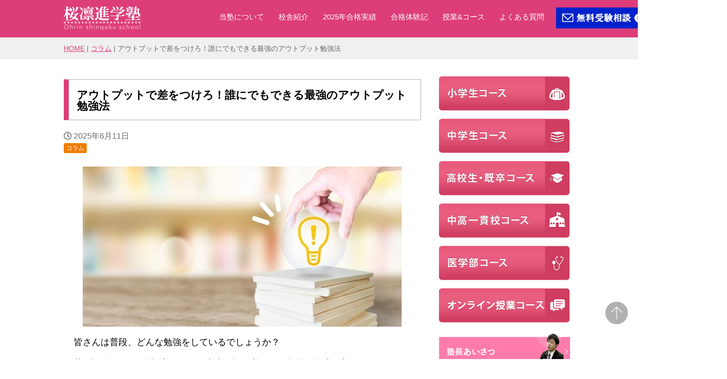

--- FILE ---
content_type: text/html; charset=UTF-8
request_url: https://www.ohrin.jp/column/output/
body_size: 21408
content:
<!-- via x -->
<!DOCTYPE html PUBLIC "-//W3C//DTD XHTML 1.0 Transitional//EN" "http://www.w3.org/TR/xhtml1/DTD/xhtml1-transitional.dtd">
<html xmlns="http://www.w3.org/1999/xhtml" dir="ltr" xml:lang="ja" lang="ja" xmlns:fb="http://www.facebook.com/2008/fbml">
<head>
<meta name="facebook-domain-verification" content="xqxxmzhn5i1jhtyfx74264vw3hu08i" />

<!-- Ptengine Tag -->
<script src="https://js.ptengine.jp/65qpmc85.js"></script>
<!-- End Ptengine Tag -->


<!-- Google Tag Manager -->
<script>(function(w,d,s,l,i){w[l]=w[l]||[];w[l].push({'gtm.start':
new Date().getTime(),event:'gtm.js'});var f=d.getElementsByTagName(s)[0],
j=d.createElement(s),dl=l!='dataLayer'?'&l='+l:'';j.async=true;j.src=
'https://www.googletagmanager.com/gtm.js?id='+i+dl;f.parentNode.insertBefore(j,f);
})(window,document,'script','dataLayer','GTM-PG2NNMJ');</script>
<!-- End Google Tag Manager -->
<meta http-equiv="Content-Type" content="text/html; charset=UTF-8">

<meta name="viewport" content="width=device-width, initial-scale=1.0">
<meta name="keywords" content="埼玉,さいたま,大宮,川越,浦和,塾,予備校,個別指導塾,コラム">

<meta http-equiv="Content-Style-Type" content="text/css">
<meta http-equiv="Content-Script-Type" content="text/javascript">
<!--[if IE]><meta http-equiv="imagetoolbar" content="no"><![endif]-->
<!-- jQuery -->
<script src="https://www.ohrin.jp/wp-content/themes/file/js/jquery-1.9.1.min.js"></script>
<script src="https://www.ohrin.jp/wp-content/themes/file/js/jquery.easing.1.3.js"></script>
<script src="//code.jquery.com/jquery-migrate-1.2.1.min.js"></script>
<!-- スライダー -->
<script src="//ajax.googleapis.com/ajax/libs/jquery/1.8.2/jquery.min.js"></script>
<script type="text/javascript" src="https://www.ohrin.jp/wp-content/themes/file/js/jquery.bxslider.js"></script>
<script type="text/javascript" src="https://www.ohrin.jp/wp-content/themes/file/js/jquery.bxslider.min.js"></script>
<link rel="stylesheet" type="text/css" href="https://www.ohrin.jp/wp-content/themes/file/jquery.bxslider.css">
<link rel="stylesheet" href="https://www.ohrin.jp/wp-content/themes/file/common.css" type="text/css" media="all">
<link rel="stylesheet" href="https://www.ohrin.jp/wp-content/themes/file/layout.css" type="text/css" media="all">
<link rel="stylesheet" href="https://www.ohrin.jp/wp-content/themes/file/design.css?191220" type="text/css" media="all">
<link rel="stylesheet" href="https://www.ohrin.jp/wp-content/themes/file/mobile.css?191220" type="text/css" media="all">
<link rel="stylesheet" href="https://www.ohrin.jp/wp-content/themes/file/mobile_layout.css" type="text/css" media="all">


<link rel="stylesheet" href="https://www.ohrin.jp/wp-content/themes/file/advanced.css" type="text/css" media="all">
<link rel="stylesheet" href="https://www.ohrin.jp/wp-content/themes/file/print.css" type="text/css" media="print">
<link rel="shortcut icon" type="image/x-icon" href="https://www.ohrin.jp/wp-content/themes/file/favicon.ico">
<link rel="apple-touch-icon" href="https://www.ohrin.jp/wp-content/themes/file/images/home-icon.png">
<link rel="alternate" type="application/atom+xml" title="難関大学に合格できる塾・予備校をお探しなら – 桜凛進学塾 Atom Feed" href="https://www.ohrin.jp/feed/atom/">
<link rel="stylesheet" href="https://use.fontawesome.com/releases/v5.9.0/css/all.css" integrity="sha384-i1LQnF23gykqWXg6jxC2ZbCbUMxyw5gLZY6UiUS98LYV5unm8GWmfkIS6jqJfb4E" crossorigin="anonymous">

<meta name='robots' content='index, follow, max-image-preview:large, max-snippet:-1, max-video-preview:-1' />

	<!-- This site is optimized with the Yoast SEO plugin v21.1 - https://yoast.com/wordpress/plugins/seo/ -->
	<title>アウトプットで差をつけろ！誰にでもできる最強のアウトプット勉強法 | 個別指導・予備校なら桜凛進学塾</title>
	<meta name="description" content="皆さんは普段、インプットとアウトプットどちらで勉強していますか？効率よく勉強内容を記憶するためには、実はアウトプットがとても重要なんです！最強の勉強法と言われるアウトプット勉強法をご紹介します！" />
	<meta property="og:locale" content="ja_JP" />
	<meta property="og:type" content="article" />
	<meta property="og:title" content="アウトプットで差をつけろ！誰にでもできる最強のアウトプット勉強法 | 個別指導・予備校なら桜凛進学塾" />
	<meta property="og:description" content="皆さんは普段、インプットとアウトプットどちらで勉強していますか？効率よく勉強内容を記憶するためには、実はアウトプットがとても重要なんです！最強の勉強法と言われるアウトプット勉強法をご紹介します！" />
	<meta property="og:url" content="https://www.ohrin.jp/column/output/" />
	<meta property="og:site_name" content="難関大学に合格できる塾・予備校をお探しなら – 桜凛進学塾" />
	<meta property="article:published_time" content="2025-06-11T05:39:52+00:00" />
	<meta property="article:modified_time" content="2025-06-11T05:40:15+00:00" />
	<meta property="og:image" content="https://www.ohrin.jp/wp-content/uploads/2020/11/inspiration.jpg" />
	<meta property="og:image:width" content="640" />
	<meta property="og:image:height" content="321" />
	<meta property="og:image:type" content="image/jpeg" />
	<meta name="author" content="大宮本校 1桜凛進学塾" />
	<meta name="twitter:card" content="summary_large_image" />
	<meta name="twitter:label1" content="執筆者" />
	<meta name="twitter:data1" content="大宮本校 1桜凛進学塾" />
	<meta name="twitter:label2" content="推定読み取り時間" />
	<meta name="twitter:data2" content="11分" />
	<script type="application/ld+json" class="yoast-schema-graph">{"@context":"https://schema.org","@graph":[{"@type":"WebPage","@id":"https://www.ohrin.jp/column/output/","url":"https://www.ohrin.jp/column/output/","name":"アウトプットで差をつけろ！誰にでもできる最強のアウトプット勉強法 | 個別指導・予備校なら桜凛進学塾","isPartOf":{"@id":"https://www.ohrin.jp/#website"},"primaryImageOfPage":{"@id":"https://www.ohrin.jp/column/output/#primaryimage"},"image":{"@id":"https://www.ohrin.jp/column/output/#primaryimage"},"thumbnailUrl":"https://www.ohrin.jp/wp-content/uploads/2020/11/inspiration.jpg","datePublished":"2025-06-11T05:39:52+00:00","dateModified":"2025-06-11T05:40:15+00:00","author":{"@id":"https://www.ohrin.jp/#/schema/person/141e4c5af24d7b33b43fe6bf379a670b"},"description":"皆さんは普段、インプットとアウトプットどちらで勉強していますか？効率よく勉強内容を記憶するためには、実はアウトプットがとても重要なんです！最強の勉強法と言われるアウトプット勉強法をご紹介します！","breadcrumb":{"@id":"https://www.ohrin.jp/column/output/#breadcrumb"},"inLanguage":"ja","potentialAction":[{"@type":"ReadAction","target":["https://www.ohrin.jp/column/output/"]}]},{"@type":"ImageObject","inLanguage":"ja","@id":"https://www.ohrin.jp/column/output/#primaryimage","url":"https://www.ohrin.jp/wp-content/uploads/2020/11/inspiration.jpg","contentUrl":"https://www.ohrin.jp/wp-content/uploads/2020/11/inspiration.jpg","width":640,"height":321},{"@type":"BreadcrumbList","@id":"https://www.ohrin.jp/column/output/#breadcrumb","itemListElement":[{"@type":"ListItem","position":1,"name":"HOME","item":"https://www.ohrin.jp/"},{"@type":"ListItem","position":2,"name":"コラム","item":"https://www.ohrin.jp/column/"},{"@type":"ListItem","position":3,"name":"アウトプットで差をつけろ！誰にでもできる最強のアウトプット勉強法"}]},{"@type":"WebSite","@id":"https://www.ohrin.jp/#website","url":"https://www.ohrin.jp/","name":"難関大学に合格できる塾・予備校をお探しなら – 桜凛進学塾","description":"難関大学に合格できる塾・予備校をお探しなら桜凛進学塾のホームページです。小学生、中学生、高校生はもちろん、既卒生や医学部受験、スカイプで日本全国の受験生にも対応しております。大宮で個別指導進学塾、予備校をお探しの方は、お気軽に桜凛進学塾へご連絡、ご相談ください。","potentialAction":[{"@type":"SearchAction","target":{"@type":"EntryPoint","urlTemplate":"https://www.ohrin.jp/?s={search_term_string}"},"query-input":"required name=search_term_string"}],"inLanguage":"ja"},{"@type":"Person","@id":"https://www.ohrin.jp/#/schema/person/141e4c5af24d7b33b43fe6bf379a670b","name":"大宮本校 1桜凛進学塾","image":{"@type":"ImageObject","inLanguage":"ja","@id":"https://www.ohrin.jp/#/schema/person/image/","url":"https://secure.gravatar.com/avatar/5cae7b3a41ca3960c6b8c80f818e95f79a524a1195a4e4488fc6ff710be36890?s=96&d=mm&r=g","contentUrl":"https://secure.gravatar.com/avatar/5cae7b3a41ca3960c6b8c80f818e95f79a524a1195a4e4488fc6ff710be36890?s=96&d=mm&r=g","caption":"大宮本校 1桜凛進学塾"},"url":"https://www.ohrin.jp/author/ohrin_omiya_na/"}]}</script>
	<!-- / Yoast SEO plugin. -->


<link rel='dns-prefetch' href='//platform-api.sharethis.com' />
<link rel="alternate" type="application/rss+xml" title="難関大学に合格できる塾・予備校をお探しなら – 桜凛進学塾 &raquo; フィード" href="https://www.ohrin.jp/feed/" />
<link rel="alternate" type="application/rss+xml" title="難関大学に合格できる塾・予備校をお探しなら – 桜凛進学塾 &raquo; コメントフィード" href="https://www.ohrin.jp/comments/feed/" />
<link rel="alternate" type="application/rss+xml" title="難関大学に合格できる塾・予備校をお探しなら – 桜凛進学塾 &raquo; アウトプットで差をつけろ！誰にでもできる最強のアウトプット勉強法 のコメントのフィード" href="https://www.ohrin.jp/column/output/feed/" />
<link rel="alternate" title="oEmbed (JSON)" type="application/json+oembed" href="https://www.ohrin.jp/wp-json/oembed/1.0/embed?url=https%3A%2F%2Fwww.ohrin.jp%2Fcolumn%2Foutput%2F" />
<link rel="alternate" title="oEmbed (XML)" type="text/xml+oembed" href="https://www.ohrin.jp/wp-json/oembed/1.0/embed?url=https%3A%2F%2Fwww.ohrin.jp%2Fcolumn%2Foutput%2F&#038;format=xml" />
<style id='wp-img-auto-sizes-contain-inline-css' type='text/css'>
img:is([sizes=auto i],[sizes^="auto," i]){contain-intrinsic-size:3000px 1500px}
/*# sourceURL=wp-img-auto-sizes-contain-inline-css */
</style>
<style id='wp-emoji-styles-inline-css' type='text/css'>

	img.wp-smiley, img.emoji {
		display: inline !important;
		border: none !important;
		box-shadow: none !important;
		height: 1em !important;
		width: 1em !important;
		margin: 0 0.07em !important;
		vertical-align: -0.1em !important;
		background: none !important;
		padding: 0 !important;
	}
/*# sourceURL=wp-emoji-styles-inline-css */
</style>
<style id='wp-block-library-inline-css' type='text/css'>
:root{--wp-block-synced-color:#7a00df;--wp-block-synced-color--rgb:122,0,223;--wp-bound-block-color:var(--wp-block-synced-color);--wp-editor-canvas-background:#ddd;--wp-admin-theme-color:#007cba;--wp-admin-theme-color--rgb:0,124,186;--wp-admin-theme-color-darker-10:#006ba1;--wp-admin-theme-color-darker-10--rgb:0,107,160.5;--wp-admin-theme-color-darker-20:#005a87;--wp-admin-theme-color-darker-20--rgb:0,90,135;--wp-admin-border-width-focus:2px}@media (min-resolution:192dpi){:root{--wp-admin-border-width-focus:1.5px}}.wp-element-button{cursor:pointer}:root .has-very-light-gray-background-color{background-color:#eee}:root .has-very-dark-gray-background-color{background-color:#313131}:root .has-very-light-gray-color{color:#eee}:root .has-very-dark-gray-color{color:#313131}:root .has-vivid-green-cyan-to-vivid-cyan-blue-gradient-background{background:linear-gradient(135deg,#00d084,#0693e3)}:root .has-purple-crush-gradient-background{background:linear-gradient(135deg,#34e2e4,#4721fb 50%,#ab1dfe)}:root .has-hazy-dawn-gradient-background{background:linear-gradient(135deg,#faaca8,#dad0ec)}:root .has-subdued-olive-gradient-background{background:linear-gradient(135deg,#fafae1,#67a671)}:root .has-atomic-cream-gradient-background{background:linear-gradient(135deg,#fdd79a,#004a59)}:root .has-nightshade-gradient-background{background:linear-gradient(135deg,#330968,#31cdcf)}:root .has-midnight-gradient-background{background:linear-gradient(135deg,#020381,#2874fc)}:root{--wp--preset--font-size--normal:16px;--wp--preset--font-size--huge:42px}.has-regular-font-size{font-size:1em}.has-larger-font-size{font-size:2.625em}.has-normal-font-size{font-size:var(--wp--preset--font-size--normal)}.has-huge-font-size{font-size:var(--wp--preset--font-size--huge)}.has-text-align-center{text-align:center}.has-text-align-left{text-align:left}.has-text-align-right{text-align:right}.has-fit-text{white-space:nowrap!important}#end-resizable-editor-section{display:none}.aligncenter{clear:both}.items-justified-left{justify-content:flex-start}.items-justified-center{justify-content:center}.items-justified-right{justify-content:flex-end}.items-justified-space-between{justify-content:space-between}.screen-reader-text{border:0;clip-path:inset(50%);height:1px;margin:-1px;overflow:hidden;padding:0;position:absolute;width:1px;word-wrap:normal!important}.screen-reader-text:focus{background-color:#ddd;clip-path:none;color:#444;display:block;font-size:1em;height:auto;left:5px;line-height:normal;padding:15px 23px 14px;text-decoration:none;top:5px;width:auto;z-index:100000}html :where(.has-border-color){border-style:solid}html :where([style*=border-top-color]){border-top-style:solid}html :where([style*=border-right-color]){border-right-style:solid}html :where([style*=border-bottom-color]){border-bottom-style:solid}html :where([style*=border-left-color]){border-left-style:solid}html :where([style*=border-width]){border-style:solid}html :where([style*=border-top-width]){border-top-style:solid}html :where([style*=border-right-width]){border-right-style:solid}html :where([style*=border-bottom-width]){border-bottom-style:solid}html :where([style*=border-left-width]){border-left-style:solid}html :where(img[class*=wp-image-]){height:auto;max-width:100%}:where(figure){margin:0 0 1em}html :where(.is-position-sticky){--wp-admin--admin-bar--position-offset:var(--wp-admin--admin-bar--height,0px)}@media screen and (max-width:600px){html :where(.is-position-sticky){--wp-admin--admin-bar--position-offset:0px}}
/*wp_block_styles_on_demand_placeholder:697236f706f96*/
/*# sourceURL=wp-block-library-inline-css */
</style>
<style id='classic-theme-styles-inline-css' type='text/css'>
/*! This file is auto-generated */
.wp-block-button__link{color:#fff;background-color:#32373c;border-radius:9999px;box-shadow:none;text-decoration:none;padding:calc(.667em + 2px) calc(1.333em + 2px);font-size:1.125em}.wp-block-file__button{background:#32373c;color:#fff;text-decoration:none}
/*# sourceURL=/wp-includes/css/classic-themes.min.css */
</style>
<link rel='stylesheet' id='announcer-css-css' href='https://www.ohrin.jp/wp-content/plugins/announcer/public/css/style.css?ver=5.9' type='text/css' media='all' />
<link rel='stylesheet' id='contact-form-7-css' href='https://www.ohrin.jp/wp-content/plugins/contact-form-7/includes/css/styles.css?ver=5.8' type='text/css' media='all' />
<link rel='stylesheet' id='pz-linkcard-css' href='//www.ohrin.jp/wp-content/uploads/pz-linkcard/style.css?ver=2.4.7.106' type='text/css' media='all' />
<link rel='stylesheet' id='toc-screen-css' href='https://www.ohrin.jp/wp-content/plugins/table-of-contents-plus/screen.min.css?ver=2302' type='text/css' media='all' />
<link rel='stylesheet' id='wordpress-popular-posts-css-css' href='https://www.ohrin.jp/wp-content/plugins/wordpress-popular-posts/assets/css/wpp.css?ver=6.3.2' type='text/css' media='all' />
<link rel='stylesheet' id='tablepress-default-css' href='https://www.ohrin.jp/wp-content/plugins/tablepress/css/build/default.css?ver=2.1.7' type='text/css' media='all' />
<link rel='stylesheet' id='yarpp-thumbnails-css' href='https://www.ohrin.jp/wp-content/plugins/yet-another-related-posts-plugin/style/styles_thumbnails.css?ver=5.30.6' type='text/css' media='all' />
<style id='yarpp-thumbnails-inline-css' type='text/css'>
.yarpp-thumbnails-horizontal .yarpp-thumbnail {width: 130px;height: 170px;margin: 5px;margin-left: 0px;}.yarpp-thumbnail > img, .yarpp-thumbnail-default {width: 120px;height: 120px;margin: 5px;}.yarpp-thumbnails-horizontal .yarpp-thumbnail-title {margin: 7px;margin-top: 0px;width: 120px;}.yarpp-thumbnail-default > img {min-height: 120px;min-width: 120px;}
/*# sourceURL=yarpp-thumbnails-inline-css */
</style>
<link rel='stylesheet' id='jquery.lightbox.min.css-css' href='https://www.ohrin.jp/wp-content/plugins/wp-jquery-lightbox/styles/lightbox.min.css?ver=1.4.8.2' type='text/css' media='all' />
<script type="text/javascript" src="https://www.ohrin.jp/wp-includes/js/jquery/jquery.min.js?ver=3.7.1" id="jquery-core-js"></script>
<script type="text/javascript" src="https://www.ohrin.jp/wp-includes/js/jquery/jquery-migrate.min.js?ver=3.4.1" id="jquery-migrate-js"></script>
<script type="text/javascript" src="https://www.ohrin.jp/wp-content/plugins/announcer/public/js/script.js?ver=5.9" id="announcer-js-js"></script>
<script type="application/json" id="wpp-json">
/* <![CDATA[ */
{"sampling_active":0,"sampling_rate":100,"ajax_url":"https:\/\/www.ohrin.jp\/wp-json\/wordpress-popular-posts\/v1\/popular-posts","api_url":"https:\/\/www.ohrin.jp\/wp-json\/wordpress-popular-posts","ID":5697,"token":"bec1385cd6","lang":0,"debug":0}
//# sourceURL=wpp-json
/* ]]> */
</script>
<script type="text/javascript" src="https://www.ohrin.jp/wp-content/plugins/wordpress-popular-posts/assets/js/wpp.min.js?ver=6.3.2" id="wpp-js-js"></script>
<script type="text/javascript" src="//platform-api.sharethis.com/js/sharethis.js#source=googleanalytics-wordpress#product=ga&amp;property=5be25e06b202f90011c749b7" id="googleanalytics-platform-sharethis-js"></script>
<link rel="https://api.w.org/" href="https://www.ohrin.jp/wp-json/" /><link rel="alternate" title="JSON" type="application/json" href="https://www.ohrin.jp/wp-json/wp/v2/posts/5697" /><link rel="EditURI" type="application/rsd+xml" title="RSD" href="https://www.ohrin.jp/xmlrpc.php?rsd" />
<meta name="generator" content="WordPress 6.9" />
<link rel='shortlink' href='https://www.ohrin.jp/?p=5697' />
<!-- Favicon Rotator -->
<link rel="shortcut icon" href="https://www.ohrin.jp/wp-content/uploads/2016/10/favicon.ico" />
<!-- End Favicon Rotator -->
            <style id="wpp-loading-animation-styles">@-webkit-keyframes bgslide{from{background-position-x:0}to{background-position-x:-200%}}@keyframes bgslide{from{background-position-x:0}to{background-position-x:-200%}}.wpp-widget-placeholder,.wpp-widget-block-placeholder,.wpp-shortcode-placeholder{margin:0 auto;width:60px;height:3px;background:#dd3737;background:linear-gradient(90deg,#dd3737 0%,#571313 10%,#dd3737 100%);background-size:200% auto;border-radius:3px;-webkit-animation:bgslide 1s infinite linear;animation:bgslide 1s infinite linear}</style>
            <link rel="canonical" href="https://www.ohrin.jp/column/output/">
<script>
(function() {
	(function (i, s, o, g, r, a, m) {
		i['GoogleAnalyticsObject'] = r;
		i[r] = i[r] || function () {
				(i[r].q = i[r].q || []).push(arguments)
			}, i[r].l = 1 * new Date();
		a = s.createElement(o),
			m = s.getElementsByTagName(o)[0];
		a.async = 1;
		a.src = g;
		m.parentNode.insertBefore(a, m)
	})(window, document, 'script', 'https://google-analytics.com/analytics.js', 'ga');

	ga('create', 'UA-128889031-1', 'auto');
			ga('send', 'pageview');
	})();
</script>
<style media="print" type="text/css">div.faq_answer { display: block!important; }p.faq_nav { display: none; }</style>
<script type="text/javascript">
  $(document).ready(function(){
    $('#slide ul').bxSlider({
		auto:true,
		speed:2000,
		pause:2000
		});
  });
</script>

<!-- Global site tag (gtag.js) - Google Ads: 803824162 -->
<script async src="https://www.googletagmanager.com/gtag/js?id=AW-803824162"></script>
<script>
  window.dataLayer = window.dataLayer || [];
  function gtag(){dataLayer.push(arguments);}
  gtag('js', new Date());

  gtag('config', 'AW-803824162');
</script>

<meta name="google-site-verification" content="dF6KBm899mSfhke9Bcf9SmyS8ZnSma1d63nBmxCSRwA" />

</head>

<body class="wp-singular post-template-default single single-post postid-5697 single-format-standard wp-theme-file col2">
<!-- Google Tag Manager (noscript) -->
<noscript><iframe src="https://www.googletagmanager.com/ns.html?id=GTM-PG2NNMJ"
height="0" width="0" style="display:none;visibility:hidden"></iframe></noscript>
<!-- End Google Tag Manager (noscript) -->
<div id="fb-root"></div>
<script>(function(d, s, id) {
  var js, fjs = d.getElementsByTagName(s)[0];
  if (d.getElementById(id)) return;
  js = d.createElement(s); js.id = id;
  js.src = "//connect.facebook.net/ja_JP/sdk.js#xfbml=1&version=v2.3";
  fjs.parentNode.insertBefore(js, fjs);
}(document, 'script', 'facebook-jssdk'));</script>

<div id="fb-root"></div>
<div id="container">

<!--▼ヘッダー-->
	<div id="header">
	<div id="header-in">
		<div id="header-title">
		<h1 class="header-logo"><a href="https://www.ohrin.jp"><img src="https://www.ohrin.jp/wp-content/uploads/2015/06/logo1.png" alt="難関大学に合格できる塾・予備校をお探しなら桜凛進学塾"></a></h1>
		</div>

		<!--SP グローバルナビ ▼-->
		<div class="hd-menu">
		<label class="Panel1" for="Panel1">≡</label>
		<input type="checkbox" id="Panel1" class="on-off">
        <ul style="position: relative;">
            <li><a href="https://www.ohrin.jp/about/">当塾について</a></li>
            <li class="accordion_child"><a><div class="arrow">></div> 校舎紹介</a>
                <ul>
                    <li><a href="https://www.ohrin.jp/omiyahonkou/">大宮本校</a></li>
                    <li><a href="https://www.ohrin.jp/urawa/">浦和校</a></li>
                    <li><a href="https://www.ohrin.jp/kawagoekou/">川越校</a></li>
                    <li><a href="https://www.ohrin.jp/ikebukuro/">池袋校</a></li>
                    <li><a href="https://www.ohrin.jp/kasukabe/">春日部校</a></li>
                </ul>
            </li>
            <li class="accordion_child"><a><div class="arrow">></div> 合格実績</a>
                <ul>
                <li><a href="https://www.ohrin.jp/results_2025/">2025年合格実績</a></li>
                    <li><a href="https://www.ohrin.jp/results_2024/">2024年合格実績</a></li>
                    <li><a href="https://www.ohrin.jp/results_2023/">2023年合格実績</a></li>
                    <li><a href="https://www.ohrin.jp/results_2022/">2022年合格実績</a></li>
                    <li><a href="https://www.ohrin.jp/previous_results/">過去の合格実績</a></li>
                </ul>
            </li>
            <li class="accordion_child"><a><div class="arrow">></div> 合格体験記</a>
                <ul>
                    <li><a href="https://www.ohrin.jp/results/">合格体験記一覧</a></li>
                    <li><a href="https://www.ohrin.jp/results/results_2025/">2025年合格体験記</a></li>
                    <li><a href="https://www.ohrin.jp/results/results_2024/">2024年合格体験記</a></li>
                    <li><a href="https://www.ohrin.jp/results/results_2023/">2023年合格体験記</a></li>
                    <li><a href="https://www.ohrin.jp/results/results_2022/">2022年合格体験記</a></li>
                </ul>
            </li>
            <li class="accordion_child"><a><div class="arrow">></div> 授業&コース</a>
                <ul>
                    <li><a href="https://www.ohrin.jp/system/">授業システム</a></li>
                    <li><a href="https://www.ohrin.jp/primary-course/">小学生コース</a></li>
                    <li><a href="https://www.ohrin.jp/junior-course/">中学生コース</a></li>
                    <li><a href="https://www.ohrin.jp/combined-course/">中高一貫校コース</a></li>
                    <li><a href="https://www.ohrin.jp/high-course/">高校生・既卒コース</a></li>
                    <li><a href="https://www.ohrin.jp/medical-course/">医学部コース</a></li>
                    <li><a href="https://www.ohrin.jp/online-course/">オンライン授業コース</a></li>
                </ul>
            </li>
			<li><a href="https://www.ohrin.jp/faq/">よくある質問</a></li>
			<li><a href="https://www.ohrin.jp/message/">塾長あいさつ</a></li>
			<li><a href="https://www.ohrin.jp/voice/">生徒・保護者の声</a></li>
			<li><a href="https://www.ohrin.jp/recruit/">採用情報</a></li>
			<li><a href="https://www.ohrin.jp/contact/">お問い合わせ</a></li>
        </ul>
        </div>
        <style>
            .accordion_child > ul {
                display: none;
            }
            .accordion_child li {
                padding-left: 2rem!important;
            }
            .arrow {
                display: inline-block;
                transform: rotateZ(0);
                transition: transform 500ms ease;
            }
            .arrowRotate {
                transform: rotateZ(90deg);
            }
        </style>
        <script>
            jQuery(function($){
                $('.accordion_child').click(function(e) {
                    // メニュー表示/非表示
                    $(this).children('ul').slideToggle(200);
                    $(this).children().children('.arrow').toggleClass('arrowRotate');
                });
            })
        </script>

		<!--SP グローバルナビ ▲-->

		<!--PC グローバルナビ ▼-->
		<div id="header-text">
                            <div id="global-nav">
                    <dl id="global-nav-in">
                        <dt class="btn-gnav">メニュー</dt>
                        <dd class="menu-wrap">
                            <ul id="menu" class="menu">
                                <li id="menu-item-5302" class="first menu-item menu-item-type-post_type menu-item-object-page menu-item-5302"><a href="https://www.ohrin.jp/about/">当塾について</a></li>
<li id="menu-item-1422" class="menu-item menu-item-type-post_type menu-item-object-page menu-item-has-children menu-item-1422"><a href="https://www.ohrin.jp/omiyahonkou/">校舎紹介</a><ul class="sub-menu">	<li id="menu-item-1421" class="menu-item menu-item-type-post_type menu-item-object-page menu-item-1421"><a href="https://www.ohrin.jp/omiyahonkou/">大宮本校</a></li>
<li id="menu-item-1420" class="menu-item menu-item-type-post_type menu-item-object-page menu-item-1420"><a href="https://www.ohrin.jp/urawa/">浦和校</a></li>
<li id="menu-item-1590" class="menu-item menu-item-type-post_type menu-item-object-page menu-item-1590"><a href="https://www.ohrin.jp/kawagoekou/">川越校</a></li>
<li id="menu-item-18758" class="menu-item menu-item-type-post_type menu-item-object-page menu-item-18758"><a href="https://www.ohrin.jp/ikebukuro/">池袋校</a></li>
<li id="menu-item-21817" class="menu-item menu-item-type-post_type menu-item-object-page menu-item-21817"><a href="https://www.ohrin.jp/kasukabe/">春日部校</a></li>
</ul></li>
<li id="menu-item-19690" class="menu-item menu-item-type-post_type menu-item-object-page menu-item-has-children menu-item-19690"><a href="https://www.ohrin.jp/results_2025/">2025年合格実績</a><ul class="sub-menu">	<li id="menu-item-18018" class="menu-item menu-item-type-post_type menu-item-object-page menu-item-18018"><a href="https://www.ohrin.jp/results_2024/">2024年合格実績</a></li>
<li id="menu-item-15834" class="menu-item menu-item-type-post_type menu-item-object-page menu-item-15834"><a href="https://www.ohrin.jp/results_2023/">2023年合格実績</a></li>
<li id="menu-item-14064" class="menu-item menu-item-type-post_type menu-item-object-page menu-item-14064"><a href="https://www.ohrin.jp/results_2022/">2022年合格実績</a></li>
<li id="menu-item-14073" class="menu-item menu-item-type-post_type menu-item-object-page menu-item-14073"><a href="https://www.ohrin.jp/previous_results/">過去の合格実績</a></li>
</ul></li>
<li id="menu-item-14080" class="menu-item menu-item-type-taxonomy menu-item-object-category menu-item-has-children menu-item-14080"><a href="https://www.ohrin.jp/results/">合格体験記</a><ul class="sub-menu">	<li id="menu-item-17718" class="menu-item menu-item-type-taxonomy menu-item-object-category menu-item-17718"><a href="https://www.ohrin.jp/results/results_2024/">2024年合格体験記</a></li>
<li id="menu-item-15835" class="menu-item menu-item-type-taxonomy menu-item-object-category menu-item-15835"><a href="https://www.ohrin.jp/results/results_2023/">2023年合格体験記</a></li>
<li id="menu-item-14084" class="menu-item menu-item-type-taxonomy menu-item-object-category menu-item-14084"><a href="https://www.ohrin.jp/results/results_2022/">2022年合格体験記</a></li>
<li id="menu-item-14082" class="menu-item menu-item-type-taxonomy menu-item-object-category menu-item-14082"><a href="https://www.ohrin.jp/results/results_2021/">2021年合格体験記</a></li>
<li id="menu-item-14081" class="menu-item menu-item-type-taxonomy menu-item-object-category menu-item-14081"><a href="https://www.ohrin.jp/results/results_2020/">2020年合格体験記</a></li>
<li id="menu-item-14083" class="menu-item menu-item-type-taxonomy menu-item-object-category menu-item-14083"><a href="https://www.ohrin.jp/results/results_2019/">2019年合格体験記</a></li>
</ul></li>
<li id="menu-item-236" class="menu-item menu-item-type-post_type menu-item-object-page menu-item-has-children menu-item-236"><a href="https://www.ohrin.jp/system/">授業&#038;コース</a><ul class="sub-menu">	<li id="menu-item-237" class="menu-item menu-item-type-post_type menu-item-object-page menu-item-237"><a href="https://www.ohrin.jp/system/">授業システム</a></li>
<li id="menu-item-231" class="menu-item menu-item-type-post_type menu-item-object-page menu-item-231"><a href="https://www.ohrin.jp/primary-course/">小学生コース</a></li>
<li id="menu-item-234" class="menu-item menu-item-type-post_type menu-item-object-page menu-item-234"><a href="https://www.ohrin.jp/junior-course/">中学生コース</a></li>
<li id="menu-item-230" class="menu-item menu-item-type-post_type menu-item-object-page menu-item-230"><a href="https://www.ohrin.jp/high-course/">高校生・既卒生コース</a></li>
<li id="menu-item-233" class="menu-item menu-item-type-post_type menu-item-object-page menu-item-233"><a href="https://www.ohrin.jp/combined-course/">中高一貫校コース</a></li>
<li id="menu-item-232" class="menu-item menu-item-type-post_type menu-item-object-page menu-item-232"><a href="https://www.ohrin.jp/medical-course/">医学部コース</a></li>
<li id="menu-item-229" class="menu-item menu-item-type-post_type menu-item-object-page menu-item-229"><a href="https://www.ohrin.jp/online-course/">オンライン授業コース</a></li>
</ul></li>
<li id="menu-item-227" class="menu-item menu-item-type-post_type menu-item-object-page menu-item-227"><a href="https://www.ohrin.jp/faq/">よくある質問</a></li>
<li id="menu-item-5622" class="menu-item menu-item-type-custom menu-item-object-custom menu-item-5622"><a href="https://www.ohrin.jp/consultation/"><img src="https://www.ohrin.jp/wp-content/themes/file/images/pcbnr.png"></a></li>
                            </ul>
                        </dd>
                    </dl>
                </div>
            		</div>
		<!--PC グローバルナビ ▲-->

	</div>
	</div>

<div class="fl-c"></div>
<!--▲ヘッダー-->

</div>




<!--main-->
<div id="main">

<!--▼パン屑ナビ-->

  <div id="breadcrumbs">
  <div class="breadcrumbs-in"><span><span><a href="https://www.ohrin.jp/">HOME</a></span> | <span><a href="https://www.ohrin.jp/column/">コラム</a></span> | <span class="breadcrumb_last" aria-current="page">アウトプットで差をつけろ！誰にでもできる最強のアウトプット勉強法</span></span></div>  </div>

<!--▲パン屑ナビ-->

<!--main-in-->
<div id="main-in">

<!--▽メイン＆サブ-->
<div id="main-and-sub">
<!--▽メインコンテンツ-->
<div id="main-contents">

<div class="post">
<h1 class="post-title">アウトプットで差をつけろ！誰にでもできる最強のアウトプット勉強法</h1>
<p class="post-meta"><i class="far fa-clock"></i> <span class="post-data">2025年6月11日</span><br/>
<span class="post-cat"><a href="https://www.ohrin.jp/column/" rel="category tag">コラム</a></span></p>

<div class="post_thumbnail_img">
<img width="640" height="321" src="https://www.ohrin.jp/wp-content/uploads/2020/11/inspiration.jpg" class="attachment-full size-full wp-post-image" alt="" decoding="async" fetchpriority="high" srcset="https://www.ohrin.jp/wp-content/uploads/2020/11/inspiration.jpg 640w, https://www.ohrin.jp/wp-content/uploads/2020/11/inspiration-300x150.jpg 300w" sizes="(max-width: 640px) 100vw, 640px" /></div>

<div class="contents clearfix">
	<div class="article">
		<!--本文-->
		<p class="m10-b">皆さんは普段、どんな勉強をしているでしょうか？</p>
<p class="m10-b">英単語を毎日100単語覚える、日本史用語を覚える、数学の公式を覚える…。</p>
<p class="m10-b">もちろん、その頑張りも決してムダではありません。</p>
<p class="m10-b">しかし、効率よく勉強内容を記憶するためには、アウトプットが重要なんです。</p>
<p class="m10-b">「アウトプットって何？」「なんだか難しそう…」という方も大丈夫！</p>
<p class="m10-b">最強の勉強法と言われるアウトプット勉強法をご紹介します。</p>
<h2>インプットとアウトプットって何？</h2>
<p class="m10-b">インプットとアウトプット、よく耳にする言葉ですよね。</p>
<p class="m10-b">皆さんは普段している勉強方法が、インプットとアウトプット、どちらに分類されるか知っていますか？</p>
<p class="m10-b">また、インプットとアウトプットどちらを重視して勉強しているでしょうか？</p>
<p class="m10-b">「ちょっと待って、そんなこと聞かれても分からない！」</p>
<p class="m10-b">という方でも大丈夫！</p>
<p class="m10-b">まずは、インプットとアウトプットの違いをみていきましょう。</p>
<h3>インプットの勉強法とは</h3>
<p class="m10-b">まずは、インプットの勉強法についてみていきましょう。</p>
<p class="m10-b">インプット【input】とは、「<strong class="ohrinred">入力</strong>」を意味する英単語です。</p>
<p class="m10-b">元々はコンピュータ内部にデータを取り込むことを指していました。</p>
<p class="m10-b">転じて、現在では「知識を得る」「体験する」ことを「インプット」としてビジネスシーンや学習シーンなどで使われるようになりました。</p>
<p class="m10-b"><span class="myellow">勉強においてインプットとは、知識を頭に「入れる」作業のことを指します。</span></p>
<p class="m10-b">具体例としては、次のような勉強方法が挙げられます。</p>
<p><strong>・授業を受ける</strong><br />
<strong>・教科書や参考書を読む</strong><br />
<strong>・英単語、日本史用語を覚える</strong></p>
<p class="m10-b"><strong>・勉強方法などを調べる</strong></p>
<p class="m10-b">など</p>
<p class="m10-b">学校や塾などに通っている方にとっては、インプット勉強法はとても身近なものですよね。</p>
<p class="m10-b">授業を受けたり、こうしてブログを読んだりすることも、情報を頭に「入れる」ことなので、インプットに分類されます。</p>
<h3>アウトプット勉強法とは</h3>
<p class="m10-b">次にアウトプットの勉強法についてみていきましょう。</p>
<p class="m10-b">アウトプット【output】は、「<strong class="ohrinred">出力</strong>」を意味する英単語で、「インプット（入力）」と対比する言葉として使われています。</p>
<p class="m10-b"><span class="myellow">勉強においてアウトプットとは、学んだ知識を活かして成果を「出す」ことを指します。</span></p>
<p class="m10-b">具体例としては、次のような勉強方法が挙げられます。</p>
<p><strong>・問題を解いてみる</strong><br />
<strong>・習ったことを紙にまとめる</strong><br />
<strong>・学んだことを発表する</strong></p>
<p class="m10-b"><strong>・友達に説明する</strong></p>
<p class="m10-b">など</p>
<p class="m10-b">覚えたかどうか確認するためにも、チェックテストをすることがあると思います。</p>
<p class="m10-b">それは、頭に入れた情報を「出す」ことなので、アウトプットに分類されます。</p>
<h2>記憶定着にはアウトプットが重要</h2>
<p><img decoding="async" class="aligncenter size-full wp-image-5684" src="https://www.ohrin.jp/wp-content/uploads/2020/11/girl.jpg" alt="" width="640" height="321" srcset="https://www.ohrin.jp/wp-content/uploads/2020/11/girl.jpg 640w, https://www.ohrin.jp/wp-content/uploads/2020/11/girl-300x150.jpg 300w" sizes="(max-width: 640px) 100vw, 640px" /></p>
<p class="m10-b">普段の勉強において、インプットとアウトプットどちらの勉強方法が多かったでしょうか？</p>
<p class="m10-b">学校に通っている人は、授業を受ける＝インプットの学習をしていることになります。</p>
<p class="m10-b">もちろん、インプットがない限りアウトプットはできないので、知識を入れることは非常に大切です。</p>
<p class="m10-b">しかし、記憶定着にはアウトプットが重要だと言われています。</p>
<h3>アウトプットで記憶が定着する</h3>
<p class="m10-b">アウトプットが重要な理由の１つに、脳の仕組みが関係しています。</p>
<p class="m10-b">脳は<strong class="ohrinred">いらないと判断した記憶を消去</strong>してしまいます。</p>
<p class="m10-b">つまり忘れてしまうのです。</p>
<p class="m10-b"><span class="myellow">いらない記憶とは、つまり使われていない＝アウトプットされていない記憶です。</span></p>
<p class="m10-b">頭に入ってきた情報でも、一度も使われなければ脳は大事な情報だと認識してくれません。</p>
<p class="m10-b">パデュー大学のカーピック博士も「入力を繰り返すよりも、出力を繰り返すほうが、脳回路への情報の定着がよい」と科学誌『サイエンス』で報告しています。</p>
<p class="m10-b">つまり覚えたいことは<span class="myellow">アウトプットすればするほど、記憶に定着される</span>と言えます。</p>
<h3>アウトプットのメリット</h3>
<p class="m10-b">アウトプットは記憶定着に重要ですが、他にもアウトプットするメリットがあります。</p>
<p class="m10-b">それはアウトプットすることによって、<strong class="ohrinred">知識を訂正することが可能になります。</strong></p>
<p class="m10-b">間違って覚えていても、アウトプットしなければ間違って覚えていたことに気がつかないかもしれません。</p>
<p class="m10-b">「間違って覚えていた」「勘違いしていた」ということを認識し、正しくインプットし直すことにつながります。</p>
<p class="m10-b">また、<span class="myellow">アウトプットすることによって「忘れていた」事実に気づくことができます。</span></p>
<p class="m10-b">アウトプットできない、ということは忘れてしまったということです。</p>
<p class="m10-b">「忘れていたことに気づかない」ことが一番恐ろしいですよね。</p>
<h2>インプットとアウトプットの比率を考えよう</h2>
<p><img decoding="async" class="aligncenter size-full wp-image-5672" src="https://www.ohrin.jp/wp-content/uploads/2020/11/glasses.jpg" alt="" width="640" height="320" srcset="https://www.ohrin.jp/wp-content/uploads/2020/11/glasses.jpg 640w, https://www.ohrin.jp/wp-content/uploads/2020/11/glasses-300x150.jpg 300w" sizes="(max-width: 640px) 100vw, 640px" /></p>
<p class="m10-b">インプットとアウトプットがかみあうことが、記憶定着につながります。</p>
<p class="m10-b">それでは、インプットとアウトプットは同じ割合で勉強すれば良いのでしょうか？</p>
<p class="m10-b">インプットとアウトプットの比率について、脳科学の研究ではっきりと示されています。</p>
<p>コロンビア大学のアーサー・ゲイツ博士の実験をご紹介します。</p>
<p>&nbsp;</p>
<p>小学校3年生から中学校２年生までの１００名以上の子どもを対象とし、『人物名鑑』を見せます。</p>
<p>名鑑に書かれた人物プロフィールを覚えて暗証するという指示を子供たちに出しました。</p>
<p>時間は９分。</p>
<p>覚える時間（アウトプットの時間）と、れんしゅうする時間（アウトプットの時間）の割合は各グループごとに異なります。すると、インプット時間３０％、アウトプット７０％の時間の費やし方をしたグループが高得点を取ったのです。</p>
<p>&nbsp;</p>
<p>結果をまとめると、</p>
<p class="m10-b"><strong class="ohrinred">インプットとアウトプットは３：７</strong>がもっとも記憶を効率化する比率です。</p>
<p class="m10-b">インプットが3で、アウトプットが7です。</p>
<p class="m10-b">つまり、インプットの2倍以上アウトプットすることが、最も効率よく勉強する方法だと言えます。</p>
<p class="m10-b">しかし、単純に授業（インプット）を50分受けたから、アウトプットに100分使わなきゃいけない、というわけではありません。</p>
<p class="m10-b">アウトプットにかかる時間は個人差がありますが、<span class="myellow">アウトプットの回数に応じて、時間は短縮されていく</span>からです。</p>
<p class="m10-b">極端な例ですが、友達の名前は考えなくてもすぐ呼べますよね？</p>
<p class="m10-b">完全に定着した記憶であれば、アウトプットするまでに時間を要さなくなるのです。</p>
<h2>授業の受け方を工夫しよう</h2>
<p class="m10-b">アウトプットをインプットの2倍以上することが記憶定着につながると言われても、いざ実践しようとすると難しいですよね。</p>
<p class="m10-b"><span class="myellow">普段からアウトプットを意識することで、もっと効率よく勉強できるようになります！</span></p>
<p class="m10-b">ポイントは、授業の受け方です！</p>
<p class="m10-b">みなさん、どのように授業を受けていますか？</p>
<p class="m10-b">先生が書いた文字をそのまま写している、先生が言ったこともメモしている。</p>
<p class="m10-b">授業中寝ずにインプットすることは大切です。</p>
<p class="m10-b">ただ、それだけではインプットだけになってしまうので、もう一工夫してみましょう。</p>
<p class="m10-b"><strong class="ohrinred">習った内容を、自分の言葉で書く！</strong></p>
<p class="m10-b">これを意識して行うことで、インプットとアウトプット両方同時にできます。</p>
<p class="m10-b">インプットとアウトプットを同時に行うことも、記憶定着に効果的だということが分かっています。</p>
<h3><strong>アウトプットのやり方に迷ったら</strong></h3>
<p>もし、アウトプットのやり方に迷ったら、下記を基準に考えてみてください!</p>
<p><span class="myellow"><strong>◎覚えたことを誰かに話す（友達に聞いてもらう、話を互いにするのが効果的）</strong></span></p>
<p><span class="myellow"><strong>◎問題集を使った演習（考えて解いてみる）</strong></span></p>
<p><span class="myellow"><strong>◎文章でも箇条書きでも良いのでまとめてみる（完璧は求めずに。なぐり書きでも十分!）</strong></span></p>
<p>今日一日学んだことや覚えたことを日記の様に書き留めるのもアウトプットになりますので、寝る前の習慣にするのも良い方法です。</p>
<p>難しく考えずに今日から実行してみると良いでしょう。</p>
<h2>最強の勉強法を実践しよう｜まとめ</h2>
<p class="m10-b">勉強において、インプットとアウトプット両方が大事だと分かりました。</p>
<p class="m10-b">また、アウトプットに重きを置いて勉強することで、より効率的に記憶に定着させることができます。</p>
<p class="m10-b">今から少しずつアウトプットを意識して取り入れて勉強し、志望校合格を目指しましょう！</p>
<p class="m10-b">ただ、一人では中々勉強できない時もありますよね。</p>
<p class="m10-b">勉強していてもなかなか成績が上がらない、それは、<span class="myellow">あなたの理解力や努力不足のせいではありません。</span></p>
<p class="m10-b">自分の望む進路を実現するためにもちろん努力は必要ですが、<strong class="ohrinred">闇雲に勉強をするのではなく効率的に学習したほうが、より志望校合格の可能性が高まるとは思いませんか？</strong></p>
<p class="m10-b">もし部活動に打ち込みながら志望校に合格したいと思っていたり、ワンランク上の大学に進学したいと思っているなら、ぜひ一度、桜凛進学塾の無料受験相談にお越しください。</p>
<p class="m10-b">無駄な勉強時間を無くし進路の幅を広げる、そんな「<span class="myellow">勝ちグセの付く勉強法</span>」をお教えします。</p>
<p class="m10-b">また、遠方であれば<strong class="ohrinred">オンライン授業</strong>も対応しております。</p>
<p class="m10-b">オンライン授業では個別指導を行っており、教室で受けるのと変わりないきめ細かいサポートが受けられますので一度ご相談ください。</p>
<div class="yellowbox">詳しくはこちら<br />
<a href="https://www.ohrin.jp/online-course/">桜凛進学塾：オンライン授業コース</a><br />
<a href="https://www.ohrin.jp/high/%e3%80%90%e3%81%8a%e7%9f%a5%e3%82%89%e3%81%9b%e3%80%91%e8%87%aa%e5%ae%85%e3%81%a7%e5%8f%97%e3%81%91%e3%82%89%e3%82%8c%e3%82%8b%e6%8e%88%e6%a5%ad%e3%81%a7%e5%90%88%e6%a0%bc%e3%81%a7%e3%81%8d%e3%82%8b-2/">【お知らせ】自宅で受けられる授業で合格できる！オンライン個別指導ってどうやるの？</a><br />
<a href="https://www.ohrin.jp/high/%e3%80%90%e3%81%8a%e7%9f%a5%e3%82%89%e3%81%9b%e3%80%91%e8%87%aa%e5%ae%85%e3%81%8c%e8%87%aa%e7%bf%92%e5%ae%a4%e3%81%ab%ef%bc%81%e5%80%8b%e5%88%a5%e6%8c%87%e5%b0%8e%e5%a1%be%e3%81%ae%e3%82%aa%e3%83%b3/">【お知らせ】自宅が自習室に！個別指導塾のオンライン自習室</a></div>
<div class="youtube">
<iframe loading="lazy" title="Stay Homeで学力差が出る前に今から自宅学習の質を高めませんか？【オンライン授業】" width="500" height="281" src="https://www.youtube.com/embed/Yv8m8rUB2Yo?feature=oembed" frameborder="0" allow="accelerometer; autoplay; clipboard-write; encrypted-media; gyroscope; picture-in-picture; web-share" referrerpolicy="strict-origin-when-cross-origin" allowfullscreen></iframe>
</div>
<p><!--


<p class=m10-b>自分の望む進路を実現するためにもちろん努力は必要ですが、闇雲に勉強をするのではなく<b>効率的に学習</b>したほうが、<span class=myellow>より志望校合格の可能性が高まります。</span></p>




<p class="m10-t">部活に打ち込みながら志望校に合格したいと思っていたり、ワンランク上の大学に進学したいと思っているのであれば、ぜひ一度<font color="DD3D78"><b>桜凛進学塾</b></font>にご相談ください。</p>


<p　class=m10-b><span class=myellow>無駄な勉強時間を無くし進路の幅を広げる</span>、そんな「<span class=mred>勝ちグセの付く勉強法</span>」をお教えします。

--></p>
<p><!--関連記事を自分で選択(コーディングしている記事の内容が科目の具体的な勉強法の場合は新宮先生と細野先生が作った記事をなるべく選択)--></p>
<p class="m70-t">▼他の記事はこちらから▼</p>
<p><a href="https://www.ohrin.jp/column/dragon-ohrin/">リアルドラゴン桜！桜凛進学塾・新宮竹虎が語る東大受験の必勝法！</a></p>
<p><a href="https://www.ohrin.jp/column/hokudai/">【受験生】北海道大学に現役合格するために知っておきたい勉強法とは？</a></p>
<p><a href="https://www.ohrin.jp/column/physics/">【受験】物理の勉強をする際におすすめの勉強法の順番を解説します</a></p>
<div class='yarpp yarpp-related yarpp-related-website yarpp-template-thumbnails'>
<!-- YARPP Thumbnails -->
<h3>関連記事</h3>
<div class="yarpp-thumbnails-horizontal">
<a class='yarpp-thumbnail' rel='norewrite' href='https://www.ohrin.jp/column/kawagoehigashi_highschool/' title='【2020最新】川越東高校の偏差値・難関大学への進学実績は？'>
<img width="120" height="60" src="https://www.ohrin.jp/wp-content/uploads/2020/03/note.jpg" class="attachment-yarpp-thumbnail size-yarpp-thumbnail wp-post-image" alt="川越東高校の偏差値" data-pin-nopin="true" srcset="https://www.ohrin.jp/wp-content/uploads/2020/03/note.jpg 660w, https://www.ohrin.jp/wp-content/uploads/2020/03/note-300x150.jpg 300w" sizes="(max-width: 120px) 100vw, 120px" /><span class="yarpp-thumbnail-title">【2020最新】川越東高校の偏差値・難関大学への進学実績は？</span></a>
<a class='yarpp-thumbnail' rel='norewrite' href='https://www.ohrin.jp/column/%e3%80%90%e3%83%aa%e3%82%b9%e3%83%8b%e3%83%b3%e3%82%b0%e3%80%91%e5%be%97%e7%82%b9%e3%82%a2%e3%83%83%e3%83%97%e3%81%ae%e3%83%9d%e3%82%a4%e3%83%b3%e3%83%883%e3%81%a4%ef%bc%81%e5%a4%a7%e5%ad%a6%e5%8f%97/' title='【リスニング】得点アップのポイント3つ！大学受験英語の効率的な勉強法'>
<img width="120" height="80" src="https://www.ohrin.jp/wp-content/uploads/2020/04/どう見ても接続できない.jpg" class="attachment-yarpp-thumbnail size-yarpp-thumbnail wp-post-image" alt="" data-pin-nopin="true" srcset="https://www.ohrin.jp/wp-content/uploads/2020/04/どう見ても接続できない.jpg 640w, https://www.ohrin.jp/wp-content/uploads/2020/04/どう見ても接続できない-300x200.jpg 300w" sizes="(max-width: 120px) 100vw, 120px" /><span class="yarpp-thumbnail-title">【リスニング】得点アップのポイント3つ！大学受験英語の効率的な勉強法</span></a>
<a class='yarpp-thumbnail' rel='norewrite' href='https://www.ohrin.jp/column/%e5%b1%b1%e6%89%8b%e5%ad%a6%e9%99%a2%e5%b7%9d%e8%b6%8a%e8%a5%bf%e5%8f%a3%e6%a0%a1%e3%81%a3%e3%81%a6%e3%81%a9%e3%82%93%e3%81%aa%e5%a1%be%ef%bc%9f%e7%89%b9%e5%be%b4%e3%82%84%e8%a9%95%e5%88%a4/' title='山手学院川越西口校ってどんな塾？特徴や評判 | 川越市の学習塾や予備校情報'>
<img width="120" height="20" src="https://www.ohrin.jp/wp-content/uploads/2020/09/logo.png" class="attachment-yarpp-thumbnail size-yarpp-thumbnail wp-post-image" alt="" data-pin-nopin="true" /><span class="yarpp-thumbnail-title">山手学院川越西口校ってどんな塾？特徴や評判 | 川越市の学習塾や予備校情報</span></a>
<a class='yarpp-thumbnail' rel='norewrite' href='https://www.ohrin.jp/column/listening/' title='大学受験英語のリスニングの効果的な勉強法、英語を聞くコツとは！？'>
<img width="120" height="120" src="https://www.ohrin.jp/wp-content/uploads/2020/11/alphabet-120x120.jpg" class="attachment-yarpp-thumbnail size-yarpp-thumbnail wp-post-image" alt="" data-pin-nopin="true" srcset="https://www.ohrin.jp/wp-content/uploads/2020/11/alphabet-120x120.jpg 120w, https://www.ohrin.jp/wp-content/uploads/2020/11/alphabet-150x150.jpg 150w, https://www.ohrin.jp/wp-content/uploads/2020/11/alphabet-60x60.jpg 60w" sizes="(max-width: 120px) 100vw, 120px" /><span class="yarpp-thumbnail-title">大学受験英語のリスニングの効果的な勉強法、英語を聞くコツとは！？</span></a>
<a class='yarpp-thumbnail' rel='norewrite' href='https://www.ohrin.jp/column/sleepiness/' title='勉強すると眠くなるあなた必見！！勉強中の眠気を覚ます方法ご紹介！'>
<img width="120" height="120" src="https://www.ohrin.jp/wp-content/uploads/2020/12/boy-120x120.jpg" class="attachment-yarpp-thumbnail size-yarpp-thumbnail wp-post-image" alt="" data-pin-nopin="true" srcset="https://www.ohrin.jp/wp-content/uploads/2020/12/boy-120x120.jpg 120w, https://www.ohrin.jp/wp-content/uploads/2020/12/boy-150x150.jpg 150w, https://www.ohrin.jp/wp-content/uploads/2020/12/boy-60x60.jpg 60w" sizes="(max-width: 120px) 100vw, 120px" /><span class="yarpp-thumbnail-title">勉強すると眠くなるあなた必見！！勉強中の眠気を覚ます方法ご紹介！</span></a>
<a class='yarpp-thumbnail' rel='norewrite' href='https://www.ohrin.jp/column/pilot/' title='パイロットになるためにはどこの大学へ行けばいいの?一挙ご紹介します!'>
<img width="120" height="120" src="https://www.ohrin.jp/wp-content/uploads/2021/01/pilot-120x120.jpg" class="attachment-yarpp-thumbnail size-yarpp-thumbnail wp-post-image" alt="" data-pin-nopin="true" srcset="https://www.ohrin.jp/wp-content/uploads/2021/01/pilot-120x120.jpg 120w, https://www.ohrin.jp/wp-content/uploads/2021/01/pilot-150x150.jpg 150w, https://www.ohrin.jp/wp-content/uploads/2021/01/pilot-60x60.jpg 60w" sizes="(max-width: 120px) 100vw, 120px" /><span class="yarpp-thumbnail-title">パイロットになるためにはどこの大学へ行けばいいの?一挙ご紹介します!</span></a>
<a class='yarpp-thumbnail' rel='norewrite' href='https://www.ohrin.jp/column/the_kind_of_entrance_exams/' title='大学入試の種類と方法をご紹介！自分に合った方法を選ぼう！'>
<img width="120" height="120" src="https://www.ohrin.jp/wp-content/uploads/2021/03/img_1615277958-120x120.jpg" class="attachment-yarpp-thumbnail size-yarpp-thumbnail wp-post-image" alt="勉強" data-pin-nopin="true" srcset="https://www.ohrin.jp/wp-content/uploads/2021/03/img_1615277958-120x120.jpg 120w, https://www.ohrin.jp/wp-content/uploads/2021/03/img_1615277958-150x150.jpg 150w, https://www.ohrin.jp/wp-content/uploads/2021/03/img_1615277958-60x60.jpg 60w" sizes="(max-width: 120px) 100vw, 120px" /><span class="yarpp-thumbnail-title">大学入試の種類と方法をご紹介！自分に合った方法を選ぼう！</span></a>
<a class='yarpp-thumbnail' rel='norewrite' href='https://www.ohrin.jp/column/seiseimeigakudotcom/' title='【読める？】成成明学獨國武って何の事？各大学について紹介します。'>
<img width="120" height="120" src="https://www.ohrin.jp/wp-content/uploads/2021/05/img_1620209589-120x120.jpg" class="attachment-yarpp-thumbnail size-yarpp-thumbnail wp-post-image" alt="" data-pin-nopin="true" srcset="https://www.ohrin.jp/wp-content/uploads/2021/05/img_1620209589-120x120.jpg 120w, https://www.ohrin.jp/wp-content/uploads/2021/05/img_1620209589-150x150.jpg 150w, https://www.ohrin.jp/wp-content/uploads/2021/05/img_1620209589-60x60.jpg 60w" sizes="(max-width: 120px) 100vw, 120px" /><span class="yarpp-thumbnail-title">【読める？】成成明学獨國武って何の事？各大学について紹介します。</span></a>
<a class='yarpp-thumbnail' rel='norewrite' href='https://www.ohrin.jp/column/silence/' title='無音では集中できない！？勉強する時の「音」について考えてみた'>
<img width="120" height="120" src="https://www.ohrin.jp/wp-content/uploads/2021/05/img_1622119758-120x120.jpg" class="attachment-yarpp-thumbnail size-yarpp-thumbnail wp-post-image" alt="" data-pin-nopin="true" srcset="https://www.ohrin.jp/wp-content/uploads/2021/05/img_1622119758-120x120.jpg 120w, https://www.ohrin.jp/wp-content/uploads/2021/05/img_1622119758-150x150.jpg 150w, https://www.ohrin.jp/wp-content/uploads/2021/05/img_1622119758-60x60.jpg 60w" sizes="(max-width: 120px) 100vw, 120px" /><span class="yarpp-thumbnail-title">無音では集中できない！？勉強する時の「音」について考えてみた</span></a>
<a class='yarpp-thumbnail' rel='norewrite' href='https://www.ohrin.jp/column/effort/' title='【必見】勉強には努力が必要？努力出来る人と出来ない人の違いとは？'>
<img width="120" height="120" src="https://www.ohrin.jp/wp-content/uploads/2021/06/img_1625035224-120x120.jpg" class="attachment-yarpp-thumbnail size-yarpp-thumbnail wp-post-image" alt="" data-pin-nopin="true" srcset="https://www.ohrin.jp/wp-content/uploads/2021/06/img_1625035224-120x120.jpg 120w, https://www.ohrin.jp/wp-content/uploads/2021/06/img_1625035224-150x150.jpg 150w, https://www.ohrin.jp/wp-content/uploads/2021/06/img_1625035224-60x60.jpg 60w" sizes="(max-width: 120px) 100vw, 120px" /><span class="yarpp-thumbnail-title">【必見】勉強には努力が必要？努力出来る人と出来ない人の違いとは？</span></a>
</div>
</div>
		<!--/本文-->
		<div class="consultbtn">
			<a href="/consultation/">無料受験相談はこちら</a>
		</div>	
	</div>
	<!--/article-->

	
	
			<div class="s-signature">
			<p><a href="/omiyahonkou/">大宮本校</a>
			<br>048-871-9004
			<br>〒330-0846
			<br>埼玉県さいたま市大宮区大門町3-59 オザワビル4F</p>

			<p><a href="/urawa/">浦和校</a>
			<br>048-767-4450
			<br>〒330-0063
			<br>埼玉県さいたま市浦和区高砂3−6−18 けやきビル7F</p>

			<p><a href="/kawagoekou/">川越校</a>
			<br>049-293-7877
			<br>〒350-1123
			<br>埼玉県川越市脇田本町11-1川越シティビル2F</p>

			<p><a href="/ikebukuro/">池袋校</a>
			<br>03-5843-3838
			<br>〒170-0013
			<br>東京都豊島区東池袋1-14-11 小松ビル5F</p>

			<p><a href="/kasukabe/">春日部校</a>
			<br>〒344-0061
			<br>埼玉県春日部市粕壁1丁目7-11 池田ビル2F</p>
		</div>
	


	
	
	
	
	
	
</div>


</div>
<!--/post-->

<!--comme
nt-->
<div class="contents">
</div>
<!--/comment-->




</div>
<!--△メインコンテンツ-->


<!--▽サブコンテンツ-->
	<div id="sub-contents" class="sub-column">
	<div class="sub-contents-btn">サブコンテンツ</div>
	<div id="sub-contents-in">
<div id="text-3" class="contents widget-conts widget_text">			<div class="textwidget"></div>
		</div></div>
</div>
<!--△サブコンテンツ-->


</div>
<!--△メイン＆サブ-->


<!--▼サイドバー-->
	<div id="sidebar" class="sub-column">
	<div class="sidebar-btn">サイドバー</div>
	<div id="sidebar-in">
<div id="text-10" class="contents widget-conts widget_text">			<div class="textwidget"><ul class="clearfix">
<li><a href="https://www.ohrin.jp/primary-course/"><img src="https://www.ohrin.jp/wp-content/themes/file/images/nav_01.png" alt="小学生コース" /></a></li>
<li><a href="https://www.ohrin.jp/junior-course/"><img src="https://www.ohrin.jp/wp-content/themes/file/images/nav_02.png" alt="中学生コース" /></a></li>
<li><a href="https://www.ohrin.jp/high-course/"><img src="https://www.ohrin.jp/wp-content/themes/file/images/nav_03.png" alt="高校生・既卒生コース" /></a></li>
<li><a href="https://www.ohrin.jp/combined-course/"><img src="https://www.ohrin.jp/wp-content/themes/file/images/nav_04.png" alt="中高一貫校コース" /></a></li>
<li><a href="https://www.ohrin.jp/medical-course/"><img src="https://www.ohrin.jp/wp-content/themes/file/images/nav_05.png" alt="医学部コース" /></a></li>
<li><a href="https://www.ohrin.jp/online-course/"><img src="https://www.ohrin.jp/wp-content/themes/file/images/nav_06.png" alt="オンライン授業コース" /></a></li>
<li class="m5-b"><a href="https://www.ohrin.jp/message/"><img src="https://www.ohrin.jp/wp-content/themes/file/images/nav_07.png" alt="塾長あいさつ" /></a></li>
<li><a href="https://www.facebook.com/ohrinshingaku?fref=ts" target="_blank"><img src="https://www.ohrin.jp/wp-content/themes/file/images/nav_08.png" alt="桜凛進学塾FACEBOOK" /></a></li>
<li><a href="https://www.youtube.com/channel/UCyXL7iEEFPB-6E5VO7GuOsw" target="_blank"><img src="https://www.ohrin.jp/wp-content/uploads/2019/09/nav_10.jpg" alt="桜凛チャンネル" /></a></li>
</ul>
<ul class="bnrarea">
<li><a href="https://www.ohrin.jp/results/"><img src="https://www.ohrin.jp/wp-content/themes/file/custom/img/slider/s_sp_pass2022.jpg" alt="桜凛進学塾合格実績" style="width:100%;"></a>
</li>
</ul></div>
		</div>
	<section class="topic-side">
		<h2>NEWS</h2>
	<div class="entry">
	          <dl>
            <dt>
              <time>2026/1/21</time>
            </dt>
            <dd>
              <a href="https://www.ohrin.jp/column/eisakubun-benkyouhou/">英作文はどうやって勉強する?東大生おすすめ勉強方法をご紹介します</a>
            </dd>
          </dl>
                  <dl>
            <dt>
              <time>2026/1/20</time>
            </dt>
            <dd>
              <a href="https://www.ohrin.jp/column/tyuukouikkannkou-singaku/">中高一貫校在学中の方へ!中学生の間にやっておく教科はコレ！</a>
            </dd>
          </dl>
                  <dl>
            <dt>
              <time>2026/1/16</time>
            </dt>
            <dd>
              <a href="https://www.ohrin.jp/column/improve_math/">【克服法】数学が苦手と感じる原因と勉強法について解説します！</a>
            </dd>
          </dl>
                  <dl>
            <dt>
              <time>2026/1/14</time>
            </dt>
            <dd>
              <a href="https://www.ohrin.jp/column/nutrients/">受験生の脳を食事で活性化!食事に取り入れたい栄養素を知ろう</a>
            </dd>
          </dl>
                  <dl>
            <dt>
              <time>2026/1/13</time>
            </dt>
            <dd>
              <a href="https://www.ohrin.jp/column/right-before-entrance-exams/">最後の最後で差をつける！大学受験直前期にやるべきこととは？</a>
            </dd>
          </dl>
        	</div>
		<h2>受験対策ブログ公開中</h2>
		<ul class="clearfix">
			<li><a href="https://www.ohrin.jp/tag/primary">小学生コース受験対策<span class="blog-right"><img class="blog-icon" src="https://www.ohrin.jp/wp-content/themes/file/images/blog-icon.png" /></span></a></li>
			<li><a href="https://www.ohrin.jp/tag/secondary/">中学生コース受験対策<span class="blog-right"><img class="blog-icon" src="https://www.ohrin.jp/wp-content/themes/file/images/blog-icon.png" /></span></a></li>
			<li><a href="https://www.ohrin.jp/tag/high/">高校生・既卒生コース受験対策<span class="blog-right"><img class="blog-icon" src="https://www.ohrin.jp/wp-content/themes/file/images/blog-icon.png" /></span></a></li>
			<li><a href="https://www.ohrin.jp/tag/consistent/">中高一貫校コース受験対策<span class="blog-right"><img class="blog-icon" src="https://www.ohrin.jp/wp-content/themes/file/images/blog-icon.png" /></span></a></li>
			<li><a href="https://www.ohrin.jp/tag/medical/">医学部コース受験対策<span class="blog-right"><img class="blog-icon" src="https://www.ohrin.jp/wp-content/themes/file/images/blog-icon.png" /></span></a></li>
			<li><a href="https://www.ohrin.jp/tag/online/">オンライン授業コース受験対策<span class="blog-right"><img class="blog-icon" src="https://www.ohrin.jp/wp-content/themes/file/images/blog-icon.png" /></span></a></li>
			<li id="tktr-blog"><a href="https://ameblo.jp/gakunenn-biri/" alt="学年ビリ＆高校中退から東大・医学部に合格した塾長のブログ" target="＿blank"><img src="https://www.ohrin.jp/wp-content/themes/file/images/blog.png" /></a></li>
		</ul>
		<h2>コラムカテゴリ一覧</h2>
		<ul class="columntags">
			<li><a href='https://www.ohrin.jp/tag/passed2022/'>2022年の合格実績</a></li><li><a href='https://www.ohrin.jp/tag/2023%e5%b9%b4%e3%81%ae%e5%90%88%e6%a0%bc%e5%ae%9f%e7%b8%be/'>2023年の合格実績</a></li><li><a href='https://www.ohrin.jp/tag/2024%e5%b9%b4%e3%81%ae%e5%90%88%e6%a0%bc%e5%ae%9f%e7%b8%be/'>2024年の合格実績</a></li><li><a href='https://www.ohrin.jp/tag/passed2025/'>2025年の合格実績</a></li><li><a href='https://www.ohrin.jp/tag/%e3%82%aa%e3%83%b3%e3%83%a9%e3%82%a4%e3%83%b3%e6%8e%88%e6%a5%ad/'>オンライン授業</a></li><li><a href='https://www.ohrin.jp/tag/online/'>オンライン授業コース</a></li><li><a href='https://www.ohrin.jp/tag/%e3%82%aa%e3%83%b3%e3%83%a9%e3%82%a4%e3%83%b3%e8%87%aa%e7%bf%92%e5%ae%a4/'>オンライン自習室</a></li><li><a href='https://www.ohrin.jp/tag/news/'>お知らせ</a></li><li><a href='https://www.ohrin.jp/tag/%e3%81%8a%e8%8c%b6%e3%81%ae%e6%b0%b4%e5%a5%b3%e5%ad%90%e5%a4%a7%e5%ad%a6/'>お茶の水女子大学</a></li><li><a href='https://www.ohrin.jp/tag/%e4%b8%8a%e6%99%ba%e5%a4%a7%e5%ad%a6/'>上智大学</a></li>		</ul>
	</section>

<div id="text-4">
	<a href="https://www.ohrin.jp/consultation/"><img src="https://www.ohrin.jp/wp-content/uploads/2020/01/blog2.jpg?20200124" /></a>
</div>


</div>

</div>
</div>
<!--▲サイドバー-->




</div>
<!--/main-in-->

</div>
<!--/main-->


<!--▼フッター-->
<div id="footer">
	<div id="footer-in">
		<!--アドレスエリア-->
		<div class="area01">
			<div class="access">
				<div class="area01-freebox">
					<p><a href="https://www.ohrin.jp/"><img src="https://www.ohrin.jp/wp-content/uploads/2016/09/f_logo.png" alt="" /></a></p>
				</div>
				<div class="area01-freebox">
					<div class="ft-left">
						<p><a href="https://www.ohrin.jp/omiyahonkou/">大宮本校</a>
						<a href="tel:0488719004">048-871-9004</a>
						〒330-0846<br>
						埼玉県さいたま市大宮区大門町3-59 オザワビル4F</p>


						<p><a href="https://www.ohrin.jp/urawa/">浦和校</a>
						<a href="tel:0487674450">048-767-4450</a>
						〒330-0063<br>
						埼玉県さいたま市浦和区高砂3-6-18 けやきビル7F</p>
							
						<p><a href="https://www.ohrin.jp/kawagoekou/">川越校</a>
						<a href="tel:0492937877">049-293-7877</a>
						〒350-1123<br>
						埼玉県川越市脇田本町11-1川越シティビル2F</p>

						<p><a href="https://www.ohrin.jp/ikebukuro/">池袋校</a>
						<a href="tel:0358433838">03-5843-3838</a>
						〒170-0022<br>
						東京都豊島区南池袋2丁目10-3 齋藤ビル2F</p>

						<p><a href="https://www.ohrin.jp/kasukabe/">春日部校</a>
						<a href="tel:0486064519">048-606-4519</a>
						〒344-0061<br>
						埼玉県春日部市粕壁1丁目7-11 池田ビル2F</p>

						<p>埼玉県大宮を中心に浦和、川越、池袋、春日部で<br>
						進学塾・予備校の桜凛進学塾</p>
					</div>
					<div class="footer-sns">
						<a href="https://www.instagram.com/ohrin_shingaku" target="_blank"><img src="https://www.ohrin.jp/wp-content/themes/file/images/Instagram_logo.png" alt="桜凛進学塾公式インスタグラム"></a>
					</div>
					<div class="fl-c"></div>
				</div>
			</div>
		</div>
		<div class="area03">
			<div class="footer-menu">
			<div class="menu-%e3%83%95%e3%83%83%e3%82%bf%e3%83%bc%e3%83%8a%e3%83%93-container"><ul id="menu-%e3%83%95%e3%83%83%e3%82%bf%e3%83%bc%e3%83%8a%e3%83%93" class="menu"><li id="menu-item-245" class="menu-item menu-item-type-post_type menu-item-object-page menu-item-245"><a href="https://www.ohrin.jp/system/">授業システム</a></li>
<li id="menu-item-5301" class="menu-item menu-item-type-post_type menu-item-object-page menu-item-5301"><a href="https://www.ohrin.jp/about/">当塾について</a></li>
<li id="menu-item-250" class="menu-item menu-item-type-post_type menu-item-object-page menu-item-250"><a href="https://www.ohrin.jp/primary-course/">小学生コース</a></li>
<li id="menu-item-254" class="menu-item menu-item-type-post_type menu-item-object-page menu-item-254"><a href="https://www.ohrin.jp/junior-course/">中学生コース</a></li>
<li id="menu-item-249" class="menu-item menu-item-type-post_type menu-item-object-page menu-item-249"><a href="https://www.ohrin.jp/high-course/">高校生・既卒生コース</a></li>
<li id="menu-item-253" class="menu-item menu-item-type-post_type menu-item-object-page menu-item-253"><a href="https://www.ohrin.jp/combined-course/">中高一貫校コース</a></li>
<li id="menu-item-252" class="menu-item menu-item-type-post_type menu-item-object-page menu-item-252"><a href="https://www.ohrin.jp/medical-course/">医学部コース</a></li>
<li id="menu-item-251" class="menu-item menu-item-type-post_type menu-item-object-page menu-item-251"><a href="https://www.ohrin.jp/online-course/">オンライン授業コース</a></li>
<li id="menu-item-5328" class="menu-item menu-item-type-custom menu-item-object-custom menu-item-5328"><a href="https://www.ohrin.jp/column/">コラム</a></li>
<li id="menu-item-279" class="menu-item menu-item-type-post_type menu-item-object-page menu-item-279"><a href="https://www.ohrin.jp/recruit/">採用情報</a></li>
<li id="menu-item-285" class="menu-item menu-item-type-post_type menu-item-object-page menu-item-285"><a href="https://www.ohrin.jp/voice/">生徒・保護者の声</a></li>
<li id="menu-item-248" class="menu-item menu-item-type-post_type menu-item-object-page menu-item-248"><a href="https://www.ohrin.jp/contact/">お問い合わせ</a></li>
<li id="menu-item-246" class="menu-item menu-item-type-post_type menu-item-object-page menu-item-246"><a href="https://www.ohrin.jp/faq/">よくある質問</a></li>
<li id="menu-item-998" class="menu-item menu-item-type-post_type menu-item-object-page menu-item-998"><a href="https://www.ohrin.jp/consultation/">無料受験相談</a></li>
<li id="menu-item-2526" class="menu-item menu-item-type-custom menu-item-object-custom menu-item-2526"><a target="_blank" href="https://www.youtube.com/channel/UCyXL7iEEFPB-6E5VO7GuOsw">桜凛チャンネル</a></li>
</ul></div>			</div>
		</div>
		<!--/アドレスエリア-->
	</div>
</div>
<!--▲フッター-->
<!--コピーライト-->
<div class="copyright">
<p><small>Copyright (C) 2026<a href="https://www.ohrin.jp">埼玉県大宮を中心に浦和、川越、池袋、春日部で進学塾・予備校の桜凛進学塾</a> All Rights Reserved.</small></p>
</div>
<!--/コピーライト-->
</div>
<!--▼ページの先頭へ戻る-->
<div id="page-top"><a href="#container"><img src="https://www.ohrin.jp/wp-content/themes/file/images/return_top.png"></a></div>
<!--▲ページの先頭へ戻る-->
<div class="ft-box ft-box-in ft-box-hide">
	<a href="https://www.ohrin.jp/consultation/"><img src="https://www.ohrin.jp/wp-content/themes/file/images/spbnr.png"></a>
	<!--
	<ul class="clearfix">
	<li><a href="https://www.ohrin.jp/consultation/"><img src="https://www.ohrin.jp/wp-content/themes/file/images/muryo-btn.png"></a></li>
	-->
	<!--
	</ul>
	-->
</div>
<div id="header" class="hide-header">
	<div id="header-in">
		<div id="header-title">
		<h1 class="header-logo"><a href="https://www.ohrin.jp"><img src="https://www.ohrin.jp/wp-content/uploads/2015/06/logo1.png" alt="難関大学に合格できる塾・予備校をお探しなら桜凛進学塾"></a></h1>
		</div>

		<!--PC グローバルナビ ▼-->
		<div id="header-text">
                            <div id="global-nav">
                    <dl id="global-nav-in">
                        <dt class="btn-gnav">メニュー</dt>
                        <dd class="menu-wrap">
                            <ul id="menu" class="menu">
                                <li class="first menu-item menu-item-type-post_type menu-item-object-page menu-item-5302"><a href="https://www.ohrin.jp/about/">当塾について</a></li>
<li class="menu-item menu-item-type-post_type menu-item-object-page menu-item-has-children menu-item-1422"><a href="https://www.ohrin.jp/omiyahonkou/">校舎紹介</a><ul class="sub-menu">	<li class="menu-item menu-item-type-post_type menu-item-object-page menu-item-1421"><a href="https://www.ohrin.jp/omiyahonkou/">大宮本校</a></li>
<li class="menu-item menu-item-type-post_type menu-item-object-page menu-item-1420"><a href="https://www.ohrin.jp/urawa/">浦和校</a></li>
<li class="menu-item menu-item-type-post_type menu-item-object-page menu-item-1590"><a href="https://www.ohrin.jp/kawagoekou/">川越校</a></li>
<li class="menu-item menu-item-type-post_type menu-item-object-page menu-item-18758"><a href="https://www.ohrin.jp/ikebukuro/">池袋校</a></li>
<li class="menu-item menu-item-type-post_type menu-item-object-page menu-item-21817"><a href="https://www.ohrin.jp/kasukabe/">春日部校</a></li>
</ul></li>
<li class="menu-item menu-item-type-post_type menu-item-object-page menu-item-has-children menu-item-19690"><a href="https://www.ohrin.jp/results_2025/">2025年合格実績</a><ul class="sub-menu">	<li class="menu-item menu-item-type-post_type menu-item-object-page menu-item-18018"><a href="https://www.ohrin.jp/results_2024/">2024年合格実績</a></li>
<li class="menu-item menu-item-type-post_type menu-item-object-page menu-item-15834"><a href="https://www.ohrin.jp/results_2023/">2023年合格実績</a></li>
<li class="menu-item menu-item-type-post_type menu-item-object-page menu-item-14064"><a href="https://www.ohrin.jp/results_2022/">2022年合格実績</a></li>
<li class="menu-item menu-item-type-post_type menu-item-object-page menu-item-14073"><a href="https://www.ohrin.jp/previous_results/">過去の合格実績</a></li>
</ul></li>
<li class="menu-item menu-item-type-taxonomy menu-item-object-category menu-item-has-children menu-item-14080"><a href="https://www.ohrin.jp/results/">合格体験記</a><ul class="sub-menu">	<li class="menu-item menu-item-type-taxonomy menu-item-object-category menu-item-17718"><a href="https://www.ohrin.jp/results/results_2024/">2024年合格体験記</a></li>
<li class="menu-item menu-item-type-taxonomy menu-item-object-category menu-item-15835"><a href="https://www.ohrin.jp/results/results_2023/">2023年合格体験記</a></li>
<li class="menu-item menu-item-type-taxonomy menu-item-object-category menu-item-14084"><a href="https://www.ohrin.jp/results/results_2022/">2022年合格体験記</a></li>
<li class="menu-item menu-item-type-taxonomy menu-item-object-category menu-item-14082"><a href="https://www.ohrin.jp/results/results_2021/">2021年合格体験記</a></li>
<li class="menu-item menu-item-type-taxonomy menu-item-object-category menu-item-14081"><a href="https://www.ohrin.jp/results/results_2020/">2020年合格体験記</a></li>
<li class="menu-item menu-item-type-taxonomy menu-item-object-category menu-item-14083"><a href="https://www.ohrin.jp/results/results_2019/">2019年合格体験記</a></li>
</ul></li>
<li class="menu-item menu-item-type-post_type menu-item-object-page menu-item-has-children menu-item-236"><a href="https://www.ohrin.jp/system/">授業&#038;コース</a><ul class="sub-menu">	<li class="menu-item menu-item-type-post_type menu-item-object-page menu-item-237"><a href="https://www.ohrin.jp/system/">授業システム</a></li>
<li class="menu-item menu-item-type-post_type menu-item-object-page menu-item-231"><a href="https://www.ohrin.jp/primary-course/">小学生コース</a></li>
<li class="menu-item menu-item-type-post_type menu-item-object-page menu-item-234"><a href="https://www.ohrin.jp/junior-course/">中学生コース</a></li>
<li class="menu-item menu-item-type-post_type menu-item-object-page menu-item-230"><a href="https://www.ohrin.jp/high-course/">高校生・既卒生コース</a></li>
<li class="menu-item menu-item-type-post_type menu-item-object-page menu-item-233"><a href="https://www.ohrin.jp/combined-course/">中高一貫校コース</a></li>
<li class="menu-item menu-item-type-post_type menu-item-object-page menu-item-232"><a href="https://www.ohrin.jp/medical-course/">医学部コース</a></li>
<li class="menu-item menu-item-type-post_type menu-item-object-page menu-item-229"><a href="https://www.ohrin.jp/online-course/">オンライン授業コース</a></li>
</ul></li>
<li class="menu-item menu-item-type-post_type menu-item-object-page menu-item-227"><a href="https://www.ohrin.jp/faq/">よくある質問</a></li>
<li class="menu-item menu-item-type-custom menu-item-object-custom menu-item-5622"><a href="https://www.ohrin.jp/consultation/"><img src="https://www.ohrin.jp/wp-content/themes/file/images/pcbnr.png"></a></li>
                            </ul>
                        </dd>
                    </dl>
                </div>
            		</div>
		<!--PC グローバルナビ ▲-->
	</div>
</div>

<script>
	var _window = $(window),
    _header = $('.site-header'),
    headerChange = $('.hide-header'),
    heroBottom;
 
	_window.on('scroll',function(){     
		heroBottom = $('.hero').height();
		if(_window.scrollTop() > heroBottom){
			headerChange.addClass('show');  
		}
		else{
			headerChange.removeClass('show');
		}
	});
 
_window.trigger('scroll');
</script>

<script type="speculationrules">
{"prefetch":[{"source":"document","where":{"and":[{"href_matches":"/*"},{"not":{"href_matches":["/wp-*.php","/wp-admin/*","/wp-content/uploads/*","/wp-content/*","/wp-content/plugins/*","/wp-content/themes/file/*","/*\\?(.+)"]}},{"not":{"selector_matches":"a[rel~=\"nofollow\"]"}},{"not":{"selector_matches":".no-prefetch, .no-prefetch a"}}]},"eagerness":"conservative"}]}
</script>
<script type="text/javascript" src="https://www.ohrin.jp/wp-content/plugins/contact-form-7/includes/swv/js/index.js?ver=5.8" id="swv-js"></script>
<script type="text/javascript" id="contact-form-7-js-extra">
/* <![CDATA[ */
var wpcf7 = {"api":{"root":"https://www.ohrin.jp/wp-json/","namespace":"contact-form-7/v1"}};
//# sourceURL=contact-form-7-js-extra
/* ]]> */
</script>
<script type="text/javascript" src="https://www.ohrin.jp/wp-content/plugins/contact-form-7/includes/js/index.js?ver=5.8" id="contact-form-7-js"></script>
<script type="text/javascript" id="toc-front-js-extra">
/* <![CDATA[ */
var tocplus = {"visibility_show":"\u8868\u793a","visibility_hide":"\u975e\u8868\u793a","width":"Auto"};
//# sourceURL=toc-front-js-extra
/* ]]> */
</script>
<script type="text/javascript" src="https://www.ohrin.jp/wp-content/plugins/table-of-contents-plus/front.min.js?ver=2302" id="toc-front-js"></script>
<script type="text/javascript" src="https://www.ohrin.jp/wp-content/themes/file/js/utility.js?ver=6.9" id="my-utility-js"></script>
<script type="text/javascript" src="https://www.ohrin.jp/wp-content/themes/file/js/socialButton.js?ver=6.9" id="my-social-js"></script>
<script type="text/javascript" src="https://www.ohrin.jp/wp-content/plugins/wp-jquery-lightbox/jquery.touchwipe.min.js?ver=1.4.8.2" id="wp-jquery-lightbox-swipe-js"></script>
<script type="text/javascript" id="wp-jquery-lightbox-js-extra">
/* <![CDATA[ */
var JQLBSettings = {"showTitle":"1","showCaption":"1","showNumbers":"1","fitToScreen":"1","resizeSpeed":"400","showDownload":"0","navbarOnTop":"0","marginSize":"0","slideshowSpeed":"4000","prevLinkTitle":"\u524d\u306e\u753b\u50cf","nextLinkTitle":"\u6b21\u306e\u753b\u50cf","closeTitle":"\u30ae\u30e3\u30e9\u30ea\u30fc\u3092\u9589\u3058\u308b","image":"\u753b\u50cf ","of":"\u306e","download":"\u30c0\u30a6\u30f3\u30ed\u30fc\u30c9","pause":"(\u30b9\u30e9\u30a4\u30c9\u30b7\u30e7\u30fc\u3092\u505c\u6b62\u3059\u308b)","play":"(\u30b9\u30e9\u30a4\u30c9\u30b7\u30e7\u30fc\u3092\u518d\u751f\u3059\u308b)"};
//# sourceURL=wp-jquery-lightbox-js-extra
/* ]]> */
</script>
<script type="text/javascript" src="https://www.ohrin.jp/wp-content/plugins/wp-jquery-lightbox/jquery.lightbox.min.js?ver=1.4.8.2" id="wp-jquery-lightbox-js"></script>
<script id="wp-emoji-settings" type="application/json">
{"baseUrl":"https://s.w.org/images/core/emoji/17.0.2/72x72/","ext":".png","svgUrl":"https://s.w.org/images/core/emoji/17.0.2/svg/","svgExt":".svg","source":{"concatemoji":"https://www.ohrin.jp/wp-includes/js/wp-emoji-release.min.js?ver=6.9"}}
</script>
<script type="module">
/* <![CDATA[ */
/*! This file is auto-generated */
const a=JSON.parse(document.getElementById("wp-emoji-settings").textContent),o=(window._wpemojiSettings=a,"wpEmojiSettingsSupports"),s=["flag","emoji"];function i(e){try{var t={supportTests:e,timestamp:(new Date).valueOf()};sessionStorage.setItem(o,JSON.stringify(t))}catch(e){}}function c(e,t,n){e.clearRect(0,0,e.canvas.width,e.canvas.height),e.fillText(t,0,0);t=new Uint32Array(e.getImageData(0,0,e.canvas.width,e.canvas.height).data);e.clearRect(0,0,e.canvas.width,e.canvas.height),e.fillText(n,0,0);const a=new Uint32Array(e.getImageData(0,0,e.canvas.width,e.canvas.height).data);return t.every((e,t)=>e===a[t])}function p(e,t){e.clearRect(0,0,e.canvas.width,e.canvas.height),e.fillText(t,0,0);var n=e.getImageData(16,16,1,1);for(let e=0;e<n.data.length;e++)if(0!==n.data[e])return!1;return!0}function u(e,t,n,a){switch(t){case"flag":return n(e,"\ud83c\udff3\ufe0f\u200d\u26a7\ufe0f","\ud83c\udff3\ufe0f\u200b\u26a7\ufe0f")?!1:!n(e,"\ud83c\udde8\ud83c\uddf6","\ud83c\udde8\u200b\ud83c\uddf6")&&!n(e,"\ud83c\udff4\udb40\udc67\udb40\udc62\udb40\udc65\udb40\udc6e\udb40\udc67\udb40\udc7f","\ud83c\udff4\u200b\udb40\udc67\u200b\udb40\udc62\u200b\udb40\udc65\u200b\udb40\udc6e\u200b\udb40\udc67\u200b\udb40\udc7f");case"emoji":return!a(e,"\ud83e\u1fac8")}return!1}function f(e,t,n,a){let r;const o=(r="undefined"!=typeof WorkerGlobalScope&&self instanceof WorkerGlobalScope?new OffscreenCanvas(300,150):document.createElement("canvas")).getContext("2d",{willReadFrequently:!0}),s=(o.textBaseline="top",o.font="600 32px Arial",{});return e.forEach(e=>{s[e]=t(o,e,n,a)}),s}function r(e){var t=document.createElement("script");t.src=e,t.defer=!0,document.head.appendChild(t)}a.supports={everything:!0,everythingExceptFlag:!0},new Promise(t=>{let n=function(){try{var e=JSON.parse(sessionStorage.getItem(o));if("object"==typeof e&&"number"==typeof e.timestamp&&(new Date).valueOf()<e.timestamp+604800&&"object"==typeof e.supportTests)return e.supportTests}catch(e){}return null}();if(!n){if("undefined"!=typeof Worker&&"undefined"!=typeof OffscreenCanvas&&"undefined"!=typeof URL&&URL.createObjectURL&&"undefined"!=typeof Blob)try{var e="postMessage("+f.toString()+"("+[JSON.stringify(s),u.toString(),c.toString(),p.toString()].join(",")+"));",a=new Blob([e],{type:"text/javascript"});const r=new Worker(URL.createObjectURL(a),{name:"wpTestEmojiSupports"});return void(r.onmessage=e=>{i(n=e.data),r.terminate(),t(n)})}catch(e){}i(n=f(s,u,c,p))}t(n)}).then(e=>{for(const n in e)a.supports[n]=e[n],a.supports.everything=a.supports.everything&&a.supports[n],"flag"!==n&&(a.supports.everythingExceptFlag=a.supports.everythingExceptFlag&&a.supports[n]);var t;a.supports.everythingExceptFlag=a.supports.everythingExceptFlag&&!a.supports.flag,a.supports.everything||((t=a.source||{}).concatemoji?r(t.concatemoji):t.wpemoji&&t.twemoji&&(r(t.twemoji),r(t.wpemoji)))});
//# sourceURL=https://www.ohrin.jp/wp-includes/js/wp-emoji-loader.min.js
/* ]]> */
</script>
<!-- Yahoo Code for your Target List -->
<script type="text/javascript" language="javascript">
/* <![CDATA[ */
var yahoo_retargeting_id = 'B01MJ1SBO5';
var yahoo_retargeting_label = '';
var yahoo_retargeting_page_type = '';
var yahoo_retargeting_items = [{item_id: '', category_id: '', price: '', quantity: ''}];
/* ]]> */
</script>
<script type="text/javascript" language="javascript" src="https://b92.yahoo.co.jp/js/s_retargeting.js"></script>
</body>
</html>


--- FILE ---
content_type: text/css
request_url: https://www.ohrin.jp/wp-content/themes/file/common.css
body_size: 1598
content:
@charset "UTF-8";
/*
Theme Name: ex
*/

/*------------------------------------------------------------
ブラウザ固有のCSSをリセット
-------------------------------------------------------------*/

*{ letter-spacing: 0; }

html{ overflow-y: scroll; }

body,div,ol,ul,li,
h1,h2,h3,h4,h5,h6,pre,form,fieldset,
input,p,blockquote{
	margin: 0;
	padding: 0;
}

address,caption,cite,code,dfn,var,h1,h2,h3,h4,h5,h6{
	font-style: normal;
	font-weight: normal;
}

h1,h2,h3,h4,h5,h6,small{
	font-size: 100%;
	font-weight: normal;
}

fieldset,img,abbr{ border: 0; }

caption{ text-align: left; }

q{ quotes: none; }

q:before,q:after{
	content: '';
	content: none;
}

a{ text-decoration: none; }

a:hover,
a:active{ outline: 0; }

img{
	border: 0;
	vertical-align: bottom;
	-ms-interpolation-mode: bicubic;
}

b,strong{ font-weight: bold; }

div{ word-wrap: break-word; }

sub,sup{
	position: relative;
	line-height: 0;
	vertical-align: baseline;
	font-size: 75%;
}
sup{ top: -0.5em; }
sub{ bottom: -0.25em; }

pre,code{
	font-size: 1em;
	font-family: sans-serif;
}

pre{
	overflow: auto;
	white-space: pre-wrap;
	word-wrap: break-word;
}

form{ margin: 0; }

button,input,select,textarea,optgroup,option{
	margin: 0;
	font-family: sans-serif;
	font-size: 100%;
	vertical-align: baseline;
}

* html button,
* html input,
* html select,
* html textarea{ vertical-align: middle; } /* IE6 */

*+html button,
*+html input,
*+html select,
*+html textarea{ vertical-align: middle; } /* IE7 */

button,input{ line-height: normal; }

* html button,
* html input{ overflow: visible; } /* IE6 */

*+html button,
*+html input{ overflow: visible; } /* IE7 */

textarea{
	overflow: auto;
	vertical-align: top;
}

input[type="text"],textarea{ padding: 2px; }

button,
input[type="button"],
input[type="reset"],
input[type="submit"]{ -webkit-appearance: button; padding:3px 20px;}

button::-moz-focus-inner,
input::-moz-focus-inner{
	margin: 0;
	padding: 0;
	border: 0;
}

/*--------------------------------------------------------
レイアウトの初期設定
-------------------------------------------------------*/
body{
	font-size: 60%;
	line-height:24px;
	font-style: normal;
}

table{
	width: 100%;
	border-collapse: separate;
	border-spacing: 0;
	table-layout: fixed;
	word-break: break-all;
	word-wrap: break-word;
}

* html table{ border-collapse: collapse; } /* IE6 */
*+html table{ border-collapse: collapse; } /* IE7 */

hr{
	clear: both;
	height: 1px;
	margin: 0 0 1.5em;
	padding: 0;
	border: 0;
	border-top: 1px solid #ccc;
	color: #ccc;
	font-size: 1.0em;
	line-height: 1.0em;
}
* html hr{ margin: 0 0 1.2em; } /* IE6 */
*+html hr{ margin: 0 0 1.2em; } /* IE7 */

.top_sk_box{
    background-color: #23943A;
    color: #FFF;
    padding: 1px 5px 0px 5px;
    width: 60px;
    float: left;
}
.top_sk{font-size: 1.0em;}


/*--------------------------------------------------------
吹き出しスタイル
-------------------------------------------------------*/
.kaiwa {
    margin: 25px;
  }
  /* 左画像 */
  .kaiwa-img-left {
    margin: 0;
    float: left;
    width: 80px;
    height: 80px;
    margin-right: -120px;
  }
  /* 右画像 */
  .kaiwa-img-right {
    margin: 0;
    float: right;
    width: 80px;
    height: 80px;
    margin-left: -120px;
  }
  .kaiwa figure img {
    width: 100%;
    height: 100%;
    border: 1px solid #aaa;
    border-radius: 50%;
    margin: 0;
  }
  /* 画像の下のテキスト */
  .kaiwa-img-description {
    padding: 5px 0 0;
    font-size: 10px;
    text-align: center;
    position: relative;
    bottom: 15px;
  }
  /* 左からの吹き出しテキスト */
  .kaiwa-text-right {
      position: relative;
      margin-left: 100px;
      margin-top: 10px;
      padding: 10px;
      border-radius: 10px;
      background: #eee;
      margin-right: 10%;
      float: left;
  }
  /* 右からの吹き出しテキスト */
  .kaiwa-text-left {
    position: relative;
    margin-right: 100px;
    margin-top:10px;
    padding: 10px;
    border-radius: 10px;
    background-color: #9cd6e7;
    margin-left: 10%;
    float: right;
  }
  p.kaiwa-text {
    margin: 0 0 20px;
  }
  p.kaiwa-text:last-child {
    margin-bottom: 0;
  }
  /* 左の三角形を作る */
  .kaiwa-text-right:before {
    position: absolute;
    content: '';
    border: 10px solid transparent;
    top: 15px;
    left: -20px;
  }
  .kaiwa-text-right:after {
    position: absolute;
    content: '';
    border: 10px solid transparent;
    border-right: 10px solid #eee;
    top: 15px;
    left: -19px;
  }
  /* 右の三角形を作る */
  .kaiwa-text-left:before {
    position: absolute;
    content: '';
    border: 10px solid transparent;
    top: 15px;
    right: -20px;
  }
  .kaiwa-text-left:after {
    position: absolute;
    content: '';
    border: 10px solid transparent;
    border-left: 10px solid #9cd6e7;
    top: 15px;
    right: -19px;
  }
  /* 回り込み解除 */
  .kaiwa:after,.kaiwa:before {
    clear: both;
    content: "";
    display: block;
  }

--- FILE ---
content_type: text/css
request_url: https://www.ohrin.jp/wp-content/themes/file/design.css?191220
body_size: 15746
content:
@charset "UTF-8";


/*--------------------------------------------------------
1、サイト全体の背景設定
------------------------------------------------------*/

#container{ background-color: rgb(255, 255, 255); }


/*--------------------------------------------------------
2、サイト全体の共通設定
-------------------------------------------------------*/

body{
	position: relative;
	overflow: hidden;
	width: 100%;
	color: #666;
  font-family: sans-serif ;
}

#pageimg{
	position: relative;
	width: 100%;
	margin: 0;
	z-index: 10;
}

* html body{ background-image: none; }

/*●リンク文字*/
a{ text-decoration: underline; }

a:link,
a:visited{color: #666;}
a:hover,
a:active{
	color: #999;
	opacity:0.7;
}


.article h1 {
	background-color: #f98d35;
    font-size: 1.5em;
    line-height: 1;
    padding: 20px;
    color: #fff;
	font-weight: bold;
    border-radius: 10px;
}
.article h1::before {
	content: '\f5ae';
	font-family: 'Font Awesome 5 Free';
	font-weight: bold;
	margin-right: 8px;
}



/*--------------------------------------------------------
3、エリアの設定
--------------------------------------------------------*/

#container{
	position: relative;
}


/*--------------------------------------------------------
トップ
--------------------------------------------------------*/

#top{
	position: absolute;
	top: 0;
	background-color: #3891CF;
	border-bottom: 1px solid #ccc;
	font-size: 11px;
	line-height:15px;
}

#top a{
	color:#fff;
}

#top-in{
	position: relative;
	padding: 5px 0;
}

#top-menu{ text-align: right; }

#top-menu li{
	display: inline;
	margin-left: 1em;
	list-style: none;
}

#top-menu li a{
	padding-left: 19px;
}


/*--------------------------------------------------------
ヘッダー
--------------------------------------------------------*/

#header{
	background-color: #dd3d78;
	font-size: 1.2em;
	color: #fff;
	height: 75px;
}

#header-in{padding: 0.5em 0 0;}

/*●ヘッダーロゴ（メインタイトル）*/
#header #header-title{
	float: left;
	width: 30%; /*ロゴ（メインタイトル）下の<h1>の1行の幅はこちらのwidthの値を変更*/
	margin-bottom: 5px;
	margin-top: 5px;
}

#header .header-logo{
	margin-bottom: 0;
	font-size: 2.5em;
}


/*●ヘッダーロゴテキスト*/
.header-logo a{ text-decoration: none; }

.header-logo a:link,
.header-logo a:visited{ color: #999; }
.header-logo a:hover,
.header-logo a:active{ opacity:0.7; }


/*●ヘッダーテキスト・右上の文章*/
#header-in #header-text{
	float: right;
	width: 70%; /*1行の幅はwidthの値を変更*/
	font-size:11px;
	line-height:20px;
	margin-top: 15px;
}

#header-in .hd-menu {
	display: none;
}

#header h1{
	font-size: 11px;
	line-height: 16px;
}


#header-in .hd-tel {
	display: none;
}


/*--------------------------------------------------------
グローバルナビ
--------------------------------------------------------*/

#global-nav{
	background-color: #dd3d78;
	line-height:5px;
	 /*メニュー上のラインの設定*/
	 /*メニュー下のラインの設定*/
}

* html #global-nav{
	background: #193062;/*IE6*/
}

#global-nav dl{
	margin-top: 0;
	margin-bottom: 0;
	padding: 0;
}

#global-nav dt,
#global-nav dd{
	margin: 0;
	padding: 0;
}


/*●メニューボタンを非表示*/
#global-nav .btn-gnav{ display:none; }


/*●グローバルメニュー*/
#global-nav .menu-wrap{ display: block; }

#menu{font-size: 15px;font-weight: normal;}

#global-nav #menu li{
	position: relative;
	float: left;
	margin-right: 19px;
	list-style: none;
	padding: 10px 5px;
}

#global-nav #menu > li:last-child {
	padding: 0;
	top: -6px;
	margin-right: 0;
	width: 185px;
}

#global-nav #menu > li:last-child a img {
	width:100%;
}

/*
#global-nav #menu > li:last-child a {
    font-size: 15px;
    padding: 15px 20px;
    background: #c20d12!important;
    color: #ffffff;
    font-weight: bold;
	letter-spacing: 1px;
	border-radius: 10px;
    border: 1px solid #ffffff;
}

#global-nav #menu > li:last-child a::before {
	content: '\f0e0';
	font-family: 'Font Awesome 5 Free';
	color: #FFF;
	font-weight: bold;
	margin-right: 8px;
}
*/

#global-nav #menu li ul li:last-child {
	border: none;
}

#global-nav #menu li li:last-child a {
	background: #f577a7!important;
	color: #fff;
	font-weight: normal;
	border: none;
	padding: 1em 2em;
}

#global-nav #menu li{
	white-space: nowrap;
}

#global-nav #menu li:nth-child(4) {
	padding: 10px 5px 32px;
}


#global-nav #menu li li:nth-child(4) {
	padding: 0;
}

/*メニューのデザイン*/
#global-nav #menu li a{
	background-color: rgb(35, 148, 58);
	display: block;
	color: #fff; /* メニューのフォントの色  */
	text-decoration: none;
}

#global-nav #menu li a:link,
#global-nav #menu li a:visited{background-color: #dd3d78;} /*すでに訪れたリンクの背景色*/
#global-nav #menu li a:hover,
#global-nav #menu li a:active{ text-decoration:underline; } /*マウスカーソルを乗せた時の背景色*/

#global-nav #menu li ul{
	display: none;
	position: absolute;
    top: 17px;
	left: 0;
    width: 12em;
    padding-top: 18px;
}

/*ドロップダウンメニューのデザイン*/
#global-nav #menu li ul li{
	margin: 0;
	padding: 0;
	width: 14em;
	border-top: 0;
	white-space: normal;
}

#global-nav #menu li ul li a{
	display: block;
	padding: 1em 2em;
}

#global-nav #menu li li a:link,
#global-nav #menu li li a:visited{background-color: #F577A7;}

#global-nav #menu li li a:hover,
#global-nav #menu li li a:active {
	/* background-color: #dd3d78; */
	text-decoration:none;
}

#global-nav #menu li ul ul{
	top: 0;
	left: 100%;
}

#global-nav .showMenu{ display: block!important; }


/*--------------------------------------------------------
コンテンツ全体
--------------------------------------------------------*/

/*●メイン画像*/
#main-image-in{
	position: absolute;
	padding-bottom: 0;
	bottom: 0;
}
#main-image-in ul {
	position: absolute;
	bottom: 35px;
	width: 100%;
}

#main-image-in ul li{
	list-style: none;
	/* float: left; */
	padding-left: 95px;
}

#main-image-in ul li:last-child {
    /* float: right; */
    padding-left: 95px;
    padding-top: 40px;
}

#main-image-in ul li img{
	max-width: 100%;
	width: auto;
}

#main-image-in img{
	height: auto;
	width: 100%;
}

#main-image .catch-copy{
	position: absolute;
	top: 1em;
	left: 1em;
	color: #666;
	font-size: 3em;
	text-shadow: #fff 1px 1px 3px;
}

#main02{
    background: #5c5c5c;
    padding: 50px 0px;
    margin-bottom: 50px;
}

#main-in02{
	width: 1090px;
	margin: auto;
}

#main-in02 ul li{
	list-style:none;
	float: right;
}

#main-in02 ul li:nth-child(odd) {
	width: 50%;
	text-align: center;
}

#main-in02 ul li:nth-child(even) {
	width: 50%;
	text-align: center;
}

#main-in02 ul li a {
	text-decoration: none;
	color: #fff;
	font-family: "メイリオ", sans-serif;
}

#main-in02 ul li a:hover {
	opacity:0.7;
}

#main-in02 p {
	color: #ffffff;
	font-size: 20px;
	font-weight: bold;
	text-align: left;
	padding-left: 15px;
	font-family: "メイリオ", sans-serif;
}

#main-in02 .kanren-link {
	width: 50%;
	float: right;
}
#main-in02 .profile-kanryaku {
	float: left;
	width: 50%;
}

#main-in02 .profile-kanryaku p.kanryaku-ttl{
	color: #ffffff;
	font-size: 20px;
	font-weight: bold;
	padding-left: 10px;
	margin-bottom: 30px;
}

#main-in02 .profile-kanryaku p.kanryaku-bx {
	font-weight: normal;
	padding: 0px 10px;
	font-size: 14px;
	font-family: "メイリオ", sans-serif;
	color: #fff;
}

#main .page-img {
	text-align: center;
}

/*●パン屑ナビ*/
#breadcrumbs{
	clear: both;
	/* margin-bottom: 1.5em; */
	margin-bottom: 0;
	font-size: 1.2em;
	background: #F0F0F0;
	padding: 10px 10px;
	white-space:nowrap;
}

@media screen and (max-width:768px){
	#breadcrumbs {
	overflow:scroll;
	}
	#breadcrumbs .breadcrumbs-in {
		width: 760px;
		max-width: initial;
	}
	#breadcrumbs .breadcrumbs-in{width:100%}
	#breadcrumbs li:last-child{margin-right:3em;}
}

#breadcrumbs li{
	display: inline;
	margin-right: 0.5em;
	line-height: 1.8;
	text-align: right;
	list-style: none;
}

#breadcrumbs li a{
	padding-right: 15px;
}

.breadcrumbs-in {
	width: 1024px;
	margin: 0 auto;
	font-size: 14px;
	max-width:100%;
}

.breadcrumbs-in a {color: #dd3d78;}


/*--------------------------------------------------------
メインコンテンツ（本文）
--------------------------------------------------------*/

#main-contents{
	font-size: 1.6em;
	background-color:#fff;
	/* padding-bottom:20px; */
}

#movie {
	width: 48%;
	float: left;
}

#movie iframe{
	height: 256px;
}

#sub_navi {
	float: right;
	width: 48%;
}

#sub_navi ul li{
	list-style: none;
	margin-bottom: 5px;
}

#sub_navi ul li:nth-child(even) {
	float: right;
	width: 49%;
}

#sub_navi ul li:nth-child(odd) {
	float: left;
	width: 49%;
}



#sub_navi ul li img {
	width: 100%;
}


#main-contents .contents{
	padding:0px 15px;
}

.content_area{
	padding:10px 15px;
}

#main-contents .post{
	margin: 2rem auto;
}


/*●H2タグ*/

#main-contents .post h1.post-title{
    font-size: 22px;
    border: solid 1px #afafaf;
    border-left: solid 10px #dd3d77;
    line-height: 1;
    padding: 20px 16px 16px 16px;
    margin: 40px 0 20px 0;
		font-weight: bold;
		color: #000;
}


#main-contents .post h2{
    font-size: 22px;
	border-bottom: solid 1px #afafaf;
	color: #000;
    line-height: 1;
    margin: 40px 0 20px 0;
	font-weight: bold;
}

#main-contents .post h2::first-letter {
	font-size: 150%;
	color: #dd3d77;
}

#main-contents h2:first-child {
	margin-top: 30px;
}

#main-in .archive .post h2.post-title {
	padding: 1rem;
	color: #000;
	border-left: 6px double #000;
	border-bottom: none;
}

#main-in .archive .post h2.post-title::first-letter {
	font-size: 100%;
}

#main-contents h2 a:link,
#main-contents h2 a:visited{color: #dd3d78;text-decoration:none;}

#main-contents h2 a:hover,
#main-contents h2 a:active{ opacity:0.7; }

#main-contents h2.img-title{
	margin: 0 0 1.5em;
	padding: 0;
	border: 0;
	background: none;
}

#main-contents h2.img-title:after{
	position: static;
	bottom: auto;
	left: auto;
	z-index: auto;
	margin-left: 0;
	border: 0;
	content: "";
}


/*●H3タグ*/
#main-contents .post h3{
	margin: 20px 0 10px 0;
    font-weight: bold;
    padding-left: 20px;
    color: #000;
    padding: 7px;
    border-left: 10px solid #da4a7d;
    font-size: 20px;
}

#main-contents h3 a:link,
#main-contents h3 a:visited{ color: #666; }

#main-contents h3 a:hover,
#main-contents h3 a:active{ color: #699; }

#main-contents h3.img-title{
	margin: 0 0 1.5em;
	padding: 0;
	border: 0;
	background: none;
}


/*●H4タグ*/
#main-contents h4{
	font-size: 19px;
	margin: 15px 0;
	font-weight: bold;
	border-bottom: 1px solid #dd3d77;
}

#main-contents h4 a:link,
#main-contents h4 a:visited{ color: #666; }

#main-contents h4 a:hover,
#main-contents h4 a:active{ color: #699; }

#main-contents h4.img-title{
	margin: 0 0 1.5em;
	padding: 0;
	border: 0;
	background: none;
}


/*●H5タグ*/
#main-contents h5{
	margin: 0 0 1.5em;
	padding: 0 0.8em 0.5em;
	border-bottom: 2px solid #414141;
	font-weight: bold;
}

#main-contents h5.img-title{
	margin: 0 0 1.5em;
	padding: 0;
	border: 0;
	background: none;
}

#main-contents h5 a:link,
#main-contents h5 a:visited{ color: #666; }

#main-contents h5 a:hover,
#main-contents h5 a:active{ color: #699; }


#main-contents div.yellowbox {
	background-color: #fefece;
	border-radius: 7px;
	padding: 15px 7px;
	margin: 20px 0;
}
.yellowbox p {
  line-height: 2;
}
.yellowbox a {
  color: #dd3d78;
}


#main-contents strong.ohrinred {
	color: #de1a28;
	font-weight: bold;
}

#main-contents span.mred {
	background: linear-gradient(transparent 60%, #fcced9 60%);
}

#main-contents span.myellow {
	background: linear-gradient(transparent 60%, #fffe9a 60%);
}

/*
#main-contents p{ margin-bottom: 1.5em; }


#main-contents ul,
#main-contents ol{
	margin: 0 0.8em 1.5em 1.7em;
	padding: 0;
}

*/

#main-contents ul li{
	margin-bottom: 0.5em;
	line-height: 1.5em;
	list-style: none;
}



#main-contents ol {
  counter-reset: counter;
  list-style: none;
  padding: 0;
}

#main-contents ol li {
	margin-bottom: 10px;
	padding-left: 30px;
	position: relative;
}
#main-contents ol li::before {
	content: counters(counter, ".") " ";
	counter-increment: counter;
	background-color: #dd3d78;
	color: #FFF;
	display: block;
	float: left;
	line-height: 22px;
	margin-left: -30px;
	text-align: center;
	height: 22px;
	width: 22px;
	border-radius: 50%;
}

#main-contents ol ol li::before {
	margin-left: -30px;
	height: auto;
	width: auto;
	background-color: transparent;
	color: #dd3d78;
	border-radius: 0;
}

/*●引用タグ*/
#main-contents q{
	margin: 0 2px;
	padding: 0 8px;
	background: #efefef;
}

#main-contents blockquote{
	overflow: auto;
	margin: 0 1em 1.5em;
	padding: 1em;
	border: 3px solid #ffb5de;
	background: #ffecf4;
	color: #444;
}


/*●テーブルタグ*/

/*「table」の1行目に「colspan」を利用する場合は「auto」を指定する*/
/*#main-contents table{ table-layout: auto; }*/

#main-contents th{
	padding:10px;
	background-color: #db4b7e;
	color: #FFF;
}

#main-contents td {
	border-bottom: solid 2px #f9cfdd;
}

#main-contents tr:last-child td{
	border-bottom: solid 2px #db4b7e;
}

#main-contents td{
	padding:10px;
	background: #FFF; /*「table.data」の背景色を上書き */
	border-bottom: solid 2px #f9cfdd;
}


#main-contents th.brand{
	background-color: #fff;
border: 1px solid #FFF; /* 見出し(th)の内側に1pxの線 */
	text-align: left;
}


/*●テーブルタグ スタイル01*/
#main-contents table.table-style01 th,
#main-contents table.table-style01 td{
	text-align: left;
	vertical-align: top;
}


/*●最新情報（リストタグ）*/
#main-contents ul.news{
	margin: 0 0 3.5em;
	padding: 0;
	padding-bottom: 0;
}

#main-contents ul.news li{
	margin-bottom: 1em;
	padding: 0 1em 1em;
	border-bottom: 1px dotted #414141;
	line-height: 1.4em;
	list-style: none;
}


/*●最新情報（定義タグ）*/
#main-contents dl.news{
	margin: 0;
	margin-bottom: 3.5em;
	padding: 0;
}

#main-contents dl.news dt{
	float: left;
	width: 9em;
	margin: 0;
	padding: 0;
	padding-left: 1em;
}

/*最新情報のアイコン設定*/
#main-contents dl.news dd.cat{
	float: left;
	overflow: hidden;
	width: 6em;
	height: 1.5em;
	padding: 0.1em 0.3em 0;
	border-bottom: none;
	background: #666;
	color: #fff;
	font-size: 0.858em;
	text-align: center;
	border-radius: 7px;
	-webkit-border-radius: 7px;
	-moz-border-radius: 7px;
}

#main-contents dl.news dd{
	margin: 0 0 10px 0;
	padding: 0 1em 0.8em 16.5em;
	border-bottom: 1px dotted #414141;
}

/*カテゴリの文字数が多い場合はコメントアウトを解除*/
/*#main-contents dl.news dd.cat{
	clear: none;
	width: auto;
}

#main-contents dl.news dd{
	clear: both;
	padding: 0 1em 0.8em 1em;
}*/
/*●最新情報2（定義タグ）*/
#main-contents dl.news02{
	margin: 0;
	margin-bottom: 3.5em;
	padding: 0;
}

#main-contents dl.news02 dt{
	display: block;
	margin: 0 0 0.5em 0;
	padding: 0;
	padding-left: 1em;
	font-weight: bold;
}

#main-contents dl.news02 dd{
	margin: 0 0 0.5em 0;
	padding: 0 1em 0.8em 1em;
	border-bottom: 1px dotted #414141;
}

#main-contents dl.news02 dd.cat{
	margin: 0;
	padding: 0 1em 0.5em 1em;
	border: 0;
}

#main-contents dl.news02 dd.cat ul{
	margin: 0;
	padding: 0;
}

#main-contents dl.news02 dd.cat ul:after{ content : ''; display : block; clear : both; height:0; }

#main-contents dl.news02 dd.cat li{
	clear: none;
	overflow: hidden;
	float: left;
	height: 1.5em;
	margin-right: 0.5em;
	padding: 0.1em 0.3em 0;
	background: #333;
	color: #fff;
	font-size: 0.858em;
	text-align: center;
	border-radius: 3px;
	-webkit-border-radius: 3px;
	-moz-border-radius: 3px;
}


#main-contents dl.news dd.cat{ font-weight: bold; }
#main-contents dl.news dd.cat.color01{ background: #68d0ef; }
#main-contents dl.news dd.cat.color02{ background: #f8b551; }
#main-contents dl.news dd.cat.color03{ background: #b3d465; }
#main-contents dl.news dd.cat.color04{ background: #c490bf; }
#main-contents dl.news dd.cat.color05{ background: #ff9da6; }
#main-contents dl.news dd.cat.color06{ background: #b5b5b5; }


/*●定義タグ スタイル01*/
#main-contents dl.dl-style01{
	margin: 0 0 1em;
	padding: 0;
}

#main-contents dl.dl-style01 dt{
	float: left;
	width: 9em;
	margin: 0;
	padding: 0 0 0 1em;
}

#main-contents dl.dl-style01 dd{
	margin: 0 0 10px 0;
	padding: 0 1em 0.8em 10em;
	border-bottom: 1px dotted rgb(188, 188, 188);
}

/*●定義タグ スタイル02*/
#main-contents  dl.dl-style02{
	margin-bottom: 1.2em;
	padding: 0;
	border: 1px solid #777;
	border-top: 0;
	background-color: #ddd;
}

#main-contents dl.dl-style02 dt{
	margin: 0;
	padding: 0.5em;
	border-top: 1px solid #777;
	border-bottom: 1px solid #777;
	font-weight: bold;
}

#main-contents dl.dl-style02 dd{
	margin: 0;
	padding: 0.8em 1.0em;
	background-color: #fff;
}


/*●チェックリスト（リストタグ）*/
#main-contents ul.checklist{
	margin: 0 0 1.5em;
	padding: 1em;
	padding-bottom: 0;
	border: 1px solid #414141;
}

#main-contents ul.checklist li{
	margin-bottom: 1.5em;
	padding-top: 5px;
	padding-left: 24px;
	list-style-type: none;
}


/*●戻る＆進むリンク*/
.link-next{
}
.link-next,
.link-back,
.link-next02,
.link-back02{ clear: both;}

.link-next,
.link-next02{ text-align: right; }

.link-back,
.link-back02{ text-align: left; }

.link-next a{
	padding: 3px 30px 6px 3px;
	background-image: url(./images/book-cover.png);
	background-repeat: no-repeat;
	background-position: right;
	background-size: 1.6em;
	text-decoration: none;
	border-bottom: 1px dotted #666;
	color: #dd3d78;
}
.link-back a{
	padding: 3px 0 3px 15px;
}

.link-next02 a{
	padding: 3px 0 3px 15px;
}
.link-back02 a{
	padding: 3px 0 3px 15px;
}


/*●段組み*/
.box-wrap .box-l{
	float: left;
	width: 48%;
	margin: 0 0 1.5em;
	border: 1px solid #aaa; /*boxの枠線の指示*/
}

.box-wrap .box-r{
	float: right;
	width: 48%;
	margin: 0 0 1.5em;
	border: 1px solid #aaa;
}

#main-contents .box-wrap .title{
	margin-bottom: 1.5em;
	background-color: #999; /*boxのタイトルの背景色*/
}

#main-contents .box-wrap .title p{
	margin: 0 10px;
	padding: 5px 0;
	color: #fff;
	font-weight: bold;
}


/*●ランキング（リストタグ）*/
#main-contents .box-wrap .ranking{
	margin: 0 0 15px;
}

#main-contents .ranking li{
	margin-bottom: 10px;
	padding-bottom: 10px;
	border-bottom: 1px dotted #aaa; /*区切り線の指示*/
	background: none;
	list-style: none;
}

#main-contents .ranking li.end{
	padding-bottom: 0;
	border-bottom: none;
}

#main-contents .ranking p{ margin: 0 0 10px; }


/*●ページネーション スタイル01*/
#main-contents .cont-menu01{
	position: relative;
	overflow: hidden;
	width: 100%;
}

#main-contents .cont-menu01 ul{
	position: relative;
	left: 50%;
	float: left;
	margin-left: 10px;
}

#main-contents .cont-menu01 li{
	position: relative;
	left: -50%;
	float: left;
	margin-right: 10px;
	list-style: none;
}

#main-contents .cont-menu01 li:last-child{ margin-right: 0; }

#main-contents .cont-menu01 li.cur{
	padding: 3px 10px;
	border: 1px solid #ccc;
	background-color: #959595;
	color: #fff;
	font-weight: bold;
}

#main-contents .cont-menu01 li a{
	display: block;
	padding: 3px 10px;
	border: 1px solid #ccc;
}

#main-contents .cont-menu01 li a:link,
#main-contents .cont-menu01 li a:visited{ background-color: transparent; }

#main-contents .cont-menu01 li a:hover,
#main-contents .cont-menu01 li a:active{
	background-color: #959595;
	color: #fff;
}

#main-contents .text-field{ width: 90%; }


/*●ページネーション スタイル02*/
#main-contents .cont-menu02{
	position: relative;
	overflow: hidden;
	width: 100%;
}

#main-contents .cont-menu02 ul{
	overflow: hidden;
	width: 100%;
	margin: 0;
	padding: 0;
}

#main-contents .cont-menu02 li{
	max-width: 50%;
	list-style: none;
}

* html #main-contents .cont-menu02 li{ white-space: nowrap; } /* IE6 */

#main-contents .cont-menu02 li.prev{ float: left; }

#main-contents .cont-menu02 li.next{ float: right; }

#main-contents .cont-menu02 li a{
	display: block;
	padding: 3px 10px;
	border: 1px solid #ccc;
}

#main-contents .cont-menu02 li a:link,
#main-contents .cont-menu02 li a:visited{ background-color: transparent; }

#main-contents .cont-menu02 li a:hover,
#main-contents .cont-menu02 li a:active{
	background-color: #959595;
	color: #fff;
}


/*●サイトマップ*/
#main-contents .sitemap li{ list-style: none; }

#main-contents .sitemap li a{
	display: block;
	padding: 3px 0 3px 20px;
}

#main-contents .sitemap ul{ margin-top: 1em; }

#main-contents .sitemap li li a{
	padding: 0 0 0 15px;
	border-left: none;
}



/*--------------------------------------------------------
サブコンテンツ / サイドバー
--------------------------------------------------------*/

#sub-contents,
#sidebar,
#sidebar-in,
#sub-contents-in{
	margin-bottom: 50px;
	padding: 0;
}

* html #sub-contents,
* html #sidebar{ overflow: hidden; }

#sub-contents .sub-contents-btn,
#sidebar .sidebar-btn{ display: none; }

.sub-column{ font-size: 1.2em; }

.sub-column li{ list-style: none; }


/*●コンテンツ*/
.sub-column .contents{
	margin-bottom: 1.5em;
	padding: 0.5em;
}

#text-10 {
	text-align: right;
	padding: 0px 0.5em;
	margin-top: 26px;
	margin-bottom: 30px;
}
/*
#text-10 li {
	padding: 1px 0px;
}
*/

#text-10 li:last-child {
	margin-top: 20px;
}

#text-10 li:last-child img {
    width: 100%;
}

#text-4 {
	text-align: center;
	padding: 0px 0.5em;
}

#text-10 img {
	width: auto;
}

.sub-column hr{ clear: both; }

.sub-column h3{
	padding: 0.7em;
	background: url(./images/side_h3_bg.png) left top repeat-x #fff;
	border-top: 1px solid #fff; /*見出しの上部の線*/
	color: #666; /*見出し文字の色*/
}

* html .sub-column h3{ background: #ebeaea; } /* IE6 */

.sub-column .contents h3{
	margin: -0.5em;
	margin-bottom: 0.8em;
}


/*●プロフィール*/
.sub-column .profile-img img{
	display: block;
	margin: auto;
	margin-bottom: 10px;
}

.sub-column .profile-txt p{ margin-bottom: 1em; }

.col1 .sub-column .profile-img,
.col2 #sub-contents .profile-img,
.col2r #sub-contents .profile-img{
	float: left;
	padding-right: 20px;
}


/*●テーブルタグ*/
.sub-column table caption{
	font-weight: bold;
	text-align: center;
}

.sub-column table{
	width: 90%;
	margin: auto;
	margin-bottom: 1.5em;
	padding: 0;
	border-top: 1px solid #959595;
	border-left: 1px solid #959595;
}

.sub-column table th,
.sub-column table td{
	padding: 0.5em 0.2em;
	border-right: 1px solid #959595;
	border-bottom: 1px solid #959595;
}

.sub-column table th{
	background: #f0f0f0;
	font-weight: bold;
	text-align: center;
}


/*●カレンダー*/
.sub-column table#wp-calendar tbody td{ text-align: center; }

.sub-column table#wp-calendar tfoot td{ border-right: none; }

.sub-column table#wp-calendar tfoot td#next{
	border-right: 1px solid #959595;
	text-align: right;
}

.sub-column table#wp-calendar tbody td a{ display: block; }


/*●検索ボックス*/
.sub-column dl.search-box{
	margin: 0 0 16px;
	width: 100%;
}

.sub-column dl.search-box dt{
	display: block;
	float: left;
	width: 63%;
	margin: 0;
	padding: 0;
	padding-right: 5px;
}

.sub-column dl.search-box dt input{
	width: 95%;
	height: 1.4em;
	padding: 2px;
	border: 1px solid #aaa;
	color: #aaa;
	line-height: 1.4em;
}

.sub-column dl.search-box dt input.onfocus{ color: #333; }

.sub-column dl.search-box dd{
	float: left;
	margin: 0;
	padding: 0;
}

.sub-column dl.search-box dd input{
	height: 2em;
	padding: 0.1em 1em;
	line-height: 1.4em;
}


/*●お問い合わせ*/
.sub-column .contact .icon-contact{
	float: left;
	padding: 0 10px 10px 0;
}

.sub-column .contact .text-contact{ overflow: hidden; }


/*●サイドメニュー*/
.sub-column .side-menu{ margin: 0; }

.sub-column .side-menu li{ list-style: none; }

.sub-column .side-menu li a{
	display: block;
	padding: 12px 10px 12px 20px;
	color: #5895d0;
}

.sub-column .side-menu li a:active,
.sub-column .side-menu li a:hover{
	background-color: #9cc;
	color: #fff;
}

.sub-column .side-menu ul{
	padding: 0;
	margin: 0;
}

.sub-column .side-menu ul ul{ padding: 0; }

.sub-column .side-menu li li{
	width: 95%;
	margin-bottom: 0;
	padding-left: 5%;
	border: 0;
}

.sub-column .side-menu li li a:link,
.sub-column .side-menu li li a:visited{
	padding: 6px 10px 6px 15px;
	border-left: none;
}

.sub-column .side-menu li li a:active,
.sub-column .side-menu li li a:hover{}


/*●ランキング*/
.ranking{
	margin: 0;
	padding: 5px 8px;
}

.ranking li{
	margin-bottom: 10px;
	padding: 0;
	border-bottom: 1px dotted #7070ba;
	background: none;
	font-weight: normal;
}

.ranking li p{ margin-bottom: 10px; }
.ranking li.end{ border-bottom: none; }

.ranking .no01 .item-name,
.ranking .no02 .item-name,
.ranking .no03 .item-name{
	color: #fe8528;
	font-size: 1.167em;
}

.ranking .no01 .item-name, .ranking .no02 .item-name,
.ranking .no03 .item-name, .ranking .no04 .item-name,
.ranking .no05 .item-name, .ranking .no06 .item-name,
.ranking .no07 .item-name, .ranking .no08 .item-name,
.ranking .no09 .item-name, .ranking .no10 .item-name{
	padding: 4px 0 4px 30px;
	font-weight: bold;
}

.col1 .ranking .item-img,
.col2 #sub-contents .ranking .item-img,
.col2r #sub-contents .ranking .item-img{
	float: left;
	padding-right: 20px;
}


/*●バナーエリア*/
.sub-column .banner{ margin-bottom: 10px; }

.sub-column .banner li{
	margin-bottom: 18px;
	list-style: none;
	text-align: center;
}

.col1 .sub-column .banner li,
.col2 #sub-contents .banner li,
.col2r #sub-contents .banner li{
	display: inline;
	margin-right: 8px;
}


/*--------------------------------------------------------
フッター
--------------------------------------------------------*/

#footer{
	clear: both;
	background-image: url(./images/f_bg.png); /*フッター全体の背景色を指定*/
	background-repeat: no-repeat;
	color: #666;
	font-size: 1.2em;
	color: #fff;
	padding: 50px 0px;
	background-position: bottom;
	background-color: #dd3d78;
	margin-top: 70px;
	background-size: 100%;
}

#footer a:link,
#footer a:visited{color: #ffffff;font-size: 16px;text-decoration: none;display: block; line-height: 1.4; }
#footer a:hover,

#footer a:active{ opacity:0.7; }

#footer h3{
	margin-bottom: 1em;
	padding: 0.5em 1em;
	border-bottom: 1px solid #f3d622;
	color: #888;
}


#footer-in li{ list-style: none; }

#footer .area01{
	float: left;
	width: 50%;
}

#footer .area01 .ft-left {
	font-size: 14px;
}

#footer .area01 .area01-freebox a {
	display: block;
	text-decoration: underline;
}

#footer .area01 .area01-freebox img {
	background: #fff;
	padding: 2px 5px;
	border-radius: 3px;
}

#footer .area02{
	float: left;
	width: 38%;
	margin-left: 1.5%;
}
#footer .area03{
	float: right;
	width: 40%;
}
@media screen and (max-width: 768px){
    #footer .area03 {
        margin-left: 8%;
    }
}

.area03 .footer-menu ul li a::before{
	content: "\f0da";
	font-family: 'Font Awesome 5 Free';
	font-weight: bold;
	margin-right: 5px;
}

/*●アクセス情報*/
#footer .access{ padding: 0 1em; }

#footer .access p{margin-bottom: 2em; font-size: 13px;}

p.accessmap{
	padding: 0px 0 3px;
	padding-left: 25px;
}


/*●フッターメニュー*/
#footer .footer-menu{
	width: 100%;
	padding: 0;
}

#footer .footer-menu ul{
	/* margin-right: 5%; */
	/* padding: 1%; */
}

#footer .footer-menu ul ul{
	float: none;
	width: auto;
	margin-top: 1em;
	margin-right: 0;
}

.footer-menu li{
	margin-bottom: 10px;
	line-height: 15px;
	float: left;
	margin-right: 15px;
	width: 45%;
}

.footer-menu li:nth-child(even) {margin-right: 0;width: 50%;}

.footer-menu li li{
	padding-left: 15px;
	padding-top: 0;
}


/*●フッターバナー*/
#footer-banner{
	clear: both;
	padding: 20px 0;
	border-top: 1px solid #ccc;
}

#footer-banner li{
	display: inline;
	list-style: none;
}


#footer02 {
	background: #f2f2f2;
	padding: 25px 0px;
}

#footer-in02 {
	margin: 0 auto;
	width: 80%;
}

#footer-in02 .ft-right {
	float: right;
}

#footer-in02 .ft-right p {
	font-size: 13px;
	line-height: 15px;
	text-align: right;
}

#footer-in02 .ft-left {
	float: left;
}

/*●コピーライト*/
.copyright{
	color: #fff;
	padding: 5px 0;
	background: #353535;
	font-size: 1.2em;
	text-align: center;
}

.copyright small a {
	color: white;
    text-decoration: none;
}


.ft-box {
	display: none;
}

#footer .area01 .area01-freebox a.ft-tel img {
	background: none;
	width: 200px;
	padding: 0;
	margin-bottom: 10px;
}

#footer .footer-sns {
	width: 40px;
}

#footer .area01 .area01-freebox .footer-sns img {
	max-width: 40px;
	background: none;
	border-radius: 0px;
	padding: 0;
}

/*--------------------------------------------------------
ページトップ
--------------------------------------------------------*/

#page-top{
	position: fixed;
	right:10px;
	padding:10px;
	bottom: 60px;
	z-index: 101;
	color: #fff;
	font-size: 1.2em;
	font-weight: bold;
	line-height: 1.0;
	text-align: left;
}

* html #page-top{ display: none; }

.page-top a{

}

.page-top a:link,
.page-top a:visited{
}

.page-top a:hover,
.page-top a:active{
}


/*------------------------------------------------------------
ソーシャルボタン
-------------------------------------------------------------*/

#main-contents .sb{
	width:100%;
	margin: 0;
	padding: 0;
}

#main-contents .sb li{
	display: inline-block;
	margin-right: 5px;
	vertical-align: top;
	list-style: none;
}

* html #main-contents .sb li{
	float: left;
	width: 130px;
	list-style: none;
} /* IE6 */

*+html #main-contents .sb li{
	display: inline;
	list-style: none;
} /* IE7 */

#main iframe.twitter-share-button{ width: 100px!important; }


/*------------------------------------------------------------
WordPress用
-------------------------------------------------------------*/

#main-contents .contents h3{
}

.archive-title{
    padding: 0.5em;
    font-size: 1.25em; /* フォントサイズ */
    font-weight: bold; /* フォント太さ */
    color: #fff; /* テキスト色 */
    background: #dd3d78; /* 背景色 */
    margin-top: 30px;
}


/*●ウィジェットメニュー*/
.sub-column .widget-conts ul{ margin: 0; }

.sub-column .widget-conts ul li{
	padding: 5px 0px;
	color:#666666;
}

.sub-column .widget-conts ul li li{
	padding: 6px 10px 6px 15px;
	background: url(./images/side_icon.png) 2px 15px no-repeat;
}

.sub-column .widget_recent_entries ul li,
.sub-column .widget_recent_entries ul li li,
.sub-column .widget_pages ul li,
.sub-column .widget_pages ul li li,
.sub-column .widget_nav_menu ul li,
.sub-column .widget_nav_menu ul li li,
.sub-column .widget-conts .ranking li,
.sub-column .widget-conts .ranking li li,
.sub-column .widget-conts .banner li,
.sub-column .widget-conts .banner li li{
	padding: 0;
	background: none;
	list-style: none;
}

.sub-column .widget_recent_entries ul li a,
.sub-column .widget_pages ul li a,
.sub-column .widget_nav_menu ul li a{
	display: block;
	padding: 12px 10px 12px 23px;
	background: url(./images/side_icon.png) 2px 15px no-repeat;
	color:#666666;
}

.sub-column .widget_recent_entries ul li a:active,
.sub-column .widget_recent_entries ul li a:hover,
.sub-column .widget_pages ul li a:active,
.sub-column .widget_pages ul li a:hover,
.sub-column .widget_nav_menu ul li a:active,
.sub-column .widget_nav_menu ul li a:hover{
	color: #999;
}

.sub-column .widget_recent_entries ul ul,
.sub-column .widget_pages ul ul,
.sub-column .widget_nav_menu ul ul{
	padding: 0;
	margin: 0;
}

.sub-column .widget_recent_entries ul ul ul,
.sub-column .widget_pages ul ul ul,
.sub-column .widget_nav_menu ul ul ul{ padding: 0; }

.sub-column .widget_recent_entries ul li li,
.sub-column .widget_pages ul li li,
.sub-column .widget_nav_menu ul li li{
	width: 95%;
	margin-bottom: 0;
	padding-left: 5%;
	border: 0;
}

.sub-column .widget_recent_entries ul li li a:link,
.sub-column .widget_recent_entries ul li li a:visited,
.sub-column .widget_pages ul li li a:link,
.sub-column .widget_pages ul li li a:visited,
.sub-column .widget_nav_menu ul li li a:link,
.sub-column .widget_nav_menu ul li li a:visited{
	padding: 6px 10px 6px 15px;
	border-left: none;
}

.sub-column .widget_recent_entries ul li li a:active,
.sub-column .widget_recent_entries ul li li a:hover,
.sub-column .widget_pages ul li li a:active,
.sub-column .widget_pages ul li li a:hover,
.sub-column .widget_nav_menu ul li li a:active,
.sub-column .widget_nav_menu ul li li a:hover{}

.sub-column .rss-date,
.sub-column cite{
	display: block;
	margin: 0.5em 0;
}

.sub-column .widget_links li{ overflow: hidden; }

.sub-column .widget_links li img{
	display: block;
}

.sub-column .banner{ margin-bottom: 10px; }

.sub-column .banner li{
	margin-bottom: 18px;
	list-style: none;
	text-align: center;
}

.col1 .sub-column .banner li,
.col2 #sub-contents .banner li,
.col2r #sub-contents .banner li{
	display: inline;
	margin-right: 8px;
}

#main .sub-column ul.banner li a{
	display: inline;
	padding-left: 0;
	background: none;
}

#main .sub-column ul.banner li a:link,
#main .sub-column ul.banner li a:visited{ color: #5895d0; }
#main .sub-column ul.banner li a:hover,
#main .sub-column ul.banner li a:active{ color: #9cc; }


/*●メインコンテンツ内での検索*/
#main-contents dl.search-box{
	margin: 0 0 16px;
	width: 100%;
}

#main-contents dl.search-box dt{
	display: block;
	float: left;
	width: 63%;
	margin: 0;
	padding: 0;
	padding-right: 5px;
}

#main-contents dl.search-box dt input{
	width: 95%;
	height: 1.4em;
	padding: 2px;
	border: 1px solid #aaa;
	color: #aaa;
	line-height: 1.4em;
}

#main-contents dl.search-box dt input.onfocus{ color: #333; }

#main-contents dl.search-box dd{
	float: left;
	margin: 0;
	padding: 0;
}

#main-contents dl.search-box dd input{
	height: 2em;
	padding: 0.1em 1em;
	line-height: 1.4em;
}

#main-contents .post-tag{
	padding: 1em;
	background-color: #f3f3f3;
	margin-top: 1rem;
}

#main-contents .post-tag p{
	margin-bottom: 0;
}

#main-contents .post-tag p a {
	background: #2491ff;
	color: #fff;
    text-decoration: none;
    padding: 0.3rem;
    font-size: 0.9rem;
    border-radius: 5px;
    display: inline-block;
    margin: 0.3rem auto;
}

#main-contents .sb{
	text-align: right;
}


/*コメントフォーム*/
#main-contents .trackback-url{ width: 70%; }

#main-contents p textarea{ width: 70%; }

#main-contents #submit{ padding: 0.3em 1em; }

#main-contents #author,
#main-contents #email,
#main-contents #url{
	width: 50%;
	padding: 0.3em;
}

#main-contents .comment-body em{
	font-weight: bold;
}

#main-contents .commentlist,
#main-contents .commentlist ul{
	margin-right: 0!important;
	margin-left: 0!important;
	padding: 0;
}

#main-contents .commentlist{ padding: 10px; }

#main-contents .commentlist li{
	margin-bottom: 2.5em;
	padding-bottom: 1em;
	border-bottom: 1px solid #ccc;
	list-style: none;
}

#main-contents .commentlist li li{
	margin-top: 10px;
	margin-bottom: 0;
	padding-top: 10px;
	padding-bottom: 0;
	border-top: 1px solid #ccc;
	border-bottom: none;
}

#main-contents .comment-author,
#main-contents .comment-meta{ margin-bottom: 1em; }

#main-contents .reply{ clear: both; }

#main-contents .reply a{
	padding-left: 17px;
}


/*画像の回り込み*/
img.alignleft{
	float: left;
	padding-right: 30px;
}

img.alignright{
	float: right;
	padding-left: 30px;
}

img.aligncenter{
	display: block;
	margin: auto;
}


/*PS Auto Sitemap基本デザイン*/
ul#sitemap_list,
ul#sitemap_list ul{ margin: 0; }

#sitemap_list li{
	list-style: none;
	padding: 3px 10px 3px 20px;
}

#sitemap_list li ul{
	margin-top: 0.5em;
	margin-bottom: 0;
}

#sitemap_list li li{
	padding: 6px 10px 6px 15px;
	border-left: none;
}



/*●ページネーション WP用*/
#main-contents .cont-menu-wp{
	position: relative;
	overflow: hidden;
	width: 100%;
	margin-top: 50px;
}

#main-contents .cont-menu-wp:after{ content : ''; display : block; clear : both; height:0; }

#main-contents .cont-menu-wp ul{
	overflow: hidden;
	width: 100%;
	margin: 0;
	margin-bottom: 1.5em;
	padding: 0;
}

#main-contents .cont-menu-wp li{
	max-width: 50%;
	list-style: none;
}

* html #main-contents .cont-menu-wp li{ white-space: nowrap; } /* IE6 */

#main-contents .cont-menu-wp li.nav-prev{ float: right; }

#main-contents .cont-menu-wp li.nav-next{ float: left; }

#main-contents .cont-menu-wp li.nav-next a{
	padding: 3px 0 3px 15px;
}

#main-contents .cont-menu-wp li.nav-prev a{
	padding: 3px 15px 3px 0;
}


/*コメントナビ*/
.navigation .alignright{
	float: right;
}
.navigation .alignleft{
	float: left;
}

.navigation:after{ content : ''; display : block; clear : both; height:0; }
.navigation{
	margin-bottom: 30px;
}


/*------------------------------------------------------------
floatの回り込みを解除
-------------------------------------------------------------*/

#top-in:after,
#header-in:after,
#global-nav-in #menu:after,
#main-in:after,
#main-and-sub:after,
.contents:after,
#main-contents dl.dl-style01:after,
.box-wrap:after,
dl.search-box:after,
#footer-in:after,
#main-contents .sb:after,
.contact:after,
#main-contents .cont-menu01:after,
#main-contents .cont-menu02:after,
.clearfix:after{ content : ''; display : block; clear : both; height:0; }


.contents p {
	padding: 0px 5px;
	font-size: 18px;
	line-height: 1.8;
	color: #000;
}
@media screen and (max-width:480px) {
	.contents p {
		font-size: 16px;
}
}

.article div {
    line-height: 1.8;
		color: #000;
}
.page-id-83 #main-contents .v-wrap{
	margin: 0;
	text-align: center;
	position: relative;
	max-width: 100%;
	padding-top: 56.25%;
}
.page-id-83 #main-contents .v-wrap iframe{
	position: absolute;
	top: 0;
	right: 0;
	width: 100%;
	height: 100%;
}

#pl-28 #pg-28-0{
	margin-bottom:10px;
}

#npcatch li{
	overflow:hidden;
	clear:both;
	list-style: none;
	margin:0px 0px 10px;
}

#npcatch img{
	float:left;
}

#npcatch .title{
	float:left;
	width:300px;
	font-size:14px;
	padding-left:15px;
}

.textwidget p{
	padding:0px 10px;
}

.post-meta{
	margin-bottom:10px;
	font-size: 16px;
	padding: 0;
}

.post-meta span.post-cat a{
	color: #fff;
	text-decoration: none;
	background: #ef7d01;
	padding: 3px 5px;
	border-radius: 3px;
	font-size: 12px;
}

.post-meta span.post-tags a{
	color: #fff;
	text-decoration: none;
	background: #58b3f5;
	padding: 3px 5px;
	border-radius: 3px;
	font-size: 12px;
}

/* テーブル設定 */
.box01 {
	width: 100%;
	border-collapse: collapse;
	border: 1px solid #e5e5e5;
}

.box01 th{
	min-width: 30%;
	max-width: 40%;
	padding: 1.0em;
	font-weight: 400;
	vertical-align: top;
	text-align: left;
	background: #f6f6f6;
	border: 1px solid #e5e5e5;
}

.box01 td{
	padding: 1.0em;
	vertical-align: top;
	text-align: left;
	border: 1px solid #e5e5e5;
}

.box02 {
	width: 100%;
	border-collapse: collapse;
}

.box02 th{
	padding: 1.25em 1.5em;
	font-weight: 400;
	white-space: nowrap;
	vertical-align: top;
	text-align: right;
	border: 1px solid #e5e5e5;
	border-top: 0;
	border-left: 0;
}

.box02 td{
	padding: 1.25em 1.5em;
	vertical-align: top;
	text-align: left;
	border: 1px solid #e5e5e5;
	border-top: 0;
	border-right: 0;
}



/*------------------------------------------------------------
お問い合わせ
-------------------------------------------------------------*/

/* プルダウンの設定 */
.contents .wpcf7-select{
  background: #e3e3e3;
  border: 2px solid #d1d1d1;
  border-radius: 5px;
  color: #0C2245;
  font-size: 14px;
  height: 30px;
  line-height: 30px;
  text-align: left;
  text-indent: 5px;
  vertical-align: middle;
  width: 300px;
  margin-bottom:20px;
}

/* テキストフォームの設定 */
.contents .wpcf7-text{
    margin: 5px 0 15px;
    padding: 5px;
    width: 460px;
    color: #636063;
    font-family: "Myriad Pro", Helvetica, Arial, "ヒラギノ角ゴ Pro W3", "Hiragino Kaku Gothic Pro", Osaka, "メイリオ", "Meiryo", "ＭＳ Ｐゴシック", "MS PGothic", Sans-Serif;
    font-size: 16px;
    border: none;
    background-color: #e3e3e3;
    }

 /* テキストフォームのフォーカス時の設定 */
.contents .wpcf7-text:focus{
    background-color:#fdffda;
    }

 /* テキストエリアの設定 */
.contents .wpcf7-textarea{
    margin: 5px 0 24px;
    padding: 5px;
    height: 218px;
    color: #636063;
    font-family: "Myriad Pro", Helvetica, Arial, "ヒラギノ角ゴ Pro W3", "Hiragino Kaku Gothic Pro", Osaka, "メイリオ", "Meiryo", "ＭＳ Ｐゴシック", "MS PGothic", Sans-Serif;
    font-size: 16px;
    border: none;
    background-color: #e3e3e3;
    }

 /* テキストエリアのフォーカス時の設定 */
.contents .wpcf7-textarea:focus{
    background-color:#fdffda;
    }

.contents .clearfix:after{
    content:".";
    display:block;
    height:0;
    clear:both;
    visibility:hidden;
    }

.contents .clearfix{
    overflow:hidden;
    }

.topic-side .columntags {
	display: flex;
    flex-wrap: wrap;
    justify-content: center;
}

.topic-side .columntags li {
	width:auto;
	border-radius: 10px;
	font-weight: bold;
	margin: 0.25rem 2px;
}
.topic-side .columntags li a {
	padding: 5px 5px;	
	font-size: 12px;
}
@media screen and (max-width:768px){
	.topic-side .columntags {
		justify-content: center;
	}
	.topic-side .columntags li {
		width: auto;
		margin: 5px 2px;
	}
	.topic-side .columntags li a {
		padding: 5px 5px;	
	}
}

#respond{
	padding:10px;
}

#respond p{
	padding:5px 0px;
}

.wibox{
    font-size: 120%;
    background-color: #FFF;
    z-index: 1;
    padding: 10px 3px;
    margin: 0px auto;
    border-radius: 5px;
    border: 1px solid #D8D8D8;
}

/*●定義タグ スタイル01_ウィジェット*/
dl.dl-style01_w{
	margin: 0;
	padding: 0;
}

dl.dl-style01_w dt{
	float: left;
	width: 14em;
	margin: 0;
	padding: 0 0 0 1em;
}

dl.dl-style01_w dd{
	margin: 0 0 5px 0;
	padding: 0 1em 0.1em 0em;
}

.top_wibox{
    background-color: #FFF;
    z-index: 1;
    padding: 10px;
    margin: 0px auto;
    border-radius: 5px;
    border: 1px solid #D8D8D8;
}

.top_wibox ui,.top_wibox li{
	list-style:none;
}

/*------------------------------------------------------------
　top news　TOP
-------------------------------------------------------------*/

   .topic {
	   float: left;
	   width: 48%;
	  }


   .topic h2 {
	  font-size: 20px;
	  font-weight: bold;
	  margin-bottom: 10px;
	  font-family:  Avenir, "Open Sans", "Helvetica Neue", Helvetica, Arial, Verdana, Roboto, 游ゴシック, "Yu Gothic", 游ゴシック体, YuGothic, "ヒラギノ角ゴ Pro W3", "Hiragino Kaku Gothic Pro", "Meiryo UI", メイリオ, Meiryo, "ＭＳ Ｐゴシック", "MS PGothic", sans-serif;
	  letter-spacing: 0.1em;
	  }

   .entry {
	   height: 100%;
	   overflow: hidden;
	  }

   .entry dl {
	   font-size: 92%;
	   border-bottom: 1px solid black;
	   margin: 0;
	   padding: 8.8px 0px;
	  }

   .entry dl dt {
        float: left;
        width: 23%;
        font-size: 12px;
        padding-left: 10px;
        white-space: nowrap;
    }

   .entry dl dd {
	   overflow: hidden;
	   color: #dd3d78;
    }

   .entry dl:first-child{
	   border-top: 1px solid black;
   }

   .entry dl dd a {
	   float: left;
	   text-decoration: none;
	   color: #dd3d78;
	   font-size: 14px;
	  }

   .entry dl dd a:hover{
	   text-decoration: underline;
   }

   .entry dl dd span {
	   padding-left: 15px;
   }

   .entry dl dd img {
	   width: 12%;
	   margin-left: 5px;
	   margin-top: -5px;
   }

	.topic ul {
		margin-top: 20px;
	}

    .topic ul li {
    	list-style: none;
    }

	.topic ul li:nth-child(even) {
    float: right;
    width: 48.5%;
    background: #dd3d78;
    margin-bottom: 5px;
    border: 3px solid #db3e78;
    }

	.topic ul li:nth-child(odd) {
		width: 48.4%;
		float: left;
		background: #dd3d78;
		margin-bottom: 5px;
		border: 3px solid #db3e78;
		}

	.topic ul li a {
		text-decoration: none;
		display: block;
		padding: 10px 0px 10px 5px;
		font-size: 15px;
		color: #fff;
		}

	img.blog-icon {
		width: 25px;
		padding: 0px 5px;
	}

	span.blog-right {
		display: block;
		float: right;
	}

/*------------------------------------------------------------
　top news side
-------------------------------------------------------------*/

   .topic-side {
		width: auto;
		max-width: 100%;
		padding: 0px 5px 20px 5px;
		border: 4px double #cf3d60;
		margin: 0px 7px 30px 7px;
		}


   .topic-side h2 {
	  font-size: 20px;
	  font-weight: bold;
	  font-family:  Avenir, "Open Sans", "Helvetica Neue", Helvetica, Arial, Verdana, Roboto, 游ゴシック, "Yu Gothic", 游ゴシック体, YuGothic, "ヒラギノ角ゴ Pro W3", "Hiragino Kaku Gothic Pro", "Meiryo UI", メイリオ, Meiryo, "ＭＳ Ｐゴシック", "MS PGothic", sans-serif;
	  letter-spacing: 0.1em;
	  padding: 10px 0px 10px 9px;
	  }

   .topic-side .entry {
	   height: 100%;
	   overflow: hidden;
	  }

   .topic-side .entry dl {
	   font-size: 92%;
	   border-bottom: 1px solid #e3e3e3;
	   margin: 0;
	   padding: 8.8px 0px;
	  }

   .topic-side .entry dl dt {
	   float: left;
	   width: 36%;
	   font-size: 14px;
	   padding-left: 10px;
	  }

   .topic-side .entry dl dd {
	   overflow: hidden;
	   color: #dd3d78;
	   margin: 0;
	   -webkit-margin-start: 0;
	  }

   .topic-side .entry dl:first-child{
	   border-top: 1px solid #e3e3e3;
   }

   .topic-side .entry dl dd a {
	   float: left;
	   text-decoration: none;
	   color: #dd3d78;
	   font-size: 12px;
	  }

   .topic-side .entry dl dd a:hover{
	   text-decoration: underline;
   }

   .topic-side .entry dl dd span {
	   padding-left: 15px;
   }

   .topic-side .entry dl dd img {
	   width: 12%;
	   margin-left: 5px;
	   margin-top: -5px;
   }

	.topic-side ul {
		margin-top: 15px;
	}

	.topic-side ul li {
		background: #dd3d78;
		list-style: none;
		margin: 10px 0;
	}

	.topic-side ul li#tktr-blog {
		background: none;
		text-align: center;
	}

	.topic-side ul li#tktr-blog a {
		padding: 0;
	}

	.topic-side ul li#tktr-blog img {
		width: auto;
		max-width: 100%;
		border: 1px solid#f5c3d5;
	}

	.topic-side ul li a{
		color: #fff;
		padding: 10px 0px 10px 15px;
		font-size: 14px;
		text-decoration: none;
		display: block;
	}

	@media screen and (max-width:768px){
		.topic-side ul li a {
			padding: 15px 0px 15px 15px;
			font-size: 15px;
		}
	}

	.topic-side ul li a span.blog-right{
		float: right;
		display: block;
	}


/*------------------------------------------------------------
　top facebook
-------------------------------------------------------------*/

.facebook {
	float: right;
	width: 48%;
	margin: auto;
}

.facebook h2 {
	font-size: 20px;
	font-weight: bold;
	margin-bottom: 10px;
	font-family:  Avenir, "Open Sans", "Helvetica Neue", Helvetica, Arial, Verdana, Roboto, 游ゴシック, "Yu Gothic", 游ゴシック体, YuGothic, "ヒラギノ角ゴ Pro W3", "Hiragino Kaku Gothic Pro", "Meiryo UI", メイリオ, Meiryo, "ＭＳ Ｐゴシック", "MS PGothic", sans-serif;
	letter-spacing: 0;
}


/*------------------------------------------------------------
　下層　ヘッダーメニュー
-------------------------------------------------------------*/

   #school {
	   position: relative;
	   width: 100%;
	   height: 60px;
	   background: #fff;
	   border-bottom: 1px solid #dd3d78;
	   z-index: 50;
	   display: block;
   }

   #schoolInner {
	   width: 1100px;
	   margin: 0 auto;
   }

   #schoolInner ul {
	   list-style-type: none;
   }

   #schoolInner ul:after {
	   content: '';
	   display: block;
	   clear: both;
   }

   #schoolInner ul li {
	   float: left;
	   margin: 0 6px 0 0;
   }

   #schoolInner ul .gnavi1 {
	   width: 176px;
	   padding: 6px 0 0 0;
   }

   #schoolInner ul .gnavi2 {
	   padding: 6px 0 0 0;
   }

   #schoolInner ul .gnavi3 {
	   padding: 3px 0 0 0;
   }

   #schoolInner ul .gnavi4 {
		padding: 2px 0 0 0;
   }

   #schoolInner ul .gnavi5 {
	   padding: 1px 0 0 0;
   }

   #schoolInner ul .gnavi6 {
	   padding: 1px 0 0 0;
   }

   #schoolInner ul li a {
	   display: block;
	   height: 40px;
	   padding: 8px 0 0;
   }

   #schoolInner ul li a .inner {
	   display: block;
	   text-indent: 120%;
	   white-space: nowrap;
	   overflow: hidden;
	   margin: 0 auto;
   }

   #schoolInner ul .gnavi1 a .inner {
	   height: 39px;
	   width: 156px;
	   background: url("./images/u_nav_01.png");
   }

   #schoolInner ul .gnavi2 a .inner {
	   height: 39px;
	   width: 153px;
	   background: url("./images/u_nav_02.png");
   }

   #schoolInner ul .gnavi3 a .inner {
	   height: 39px;
	   width: 204px;
	   background: url("./images/u_nav_03.png");
   }

   #schoolInner ul .gnavi4 a .inner {
	   height: 39px;
	   width: 190px;
	   background: url("./images/u_nav_04.png");
   }

   #schoolInner ul .gnavi5 a .inner {
	   height: 39px;
	   width: 161px;
	   background: url("./images/u_nav_05.png");
   }

   #schoolInner ul .gnavi6 a .inner {
	   height: 39px;
	   width: 177px;
	   background: url("./images/u_nav_06.png");
   }


/*------------------------------------------------------------
よくある質問
-------------------------------------------------------------*/

#faq-bx .faq-list {
    margin-bottom: 30px;
    padding: 0px 10px;
}

#faq-bx .faq-list ul {
	padding: 16px;
	list-style-image: url(./images/magnifying-glass.png);
}

#faq-bx .faq-list ul li {
	list-style: inherit;
}



#faq-bx h3 {
    padding-left: 0;
    font-size: 18px;
    color: #dd3d78;
    font-weight: bold;
    border-bottom: 1px dotted #dd3d78;
    margin-bottom: 15px;
}

#faq-bx .single-faq {
    margin-bottom: 30px;
}

#faq-bx .faq-answer {
    padding: 0px 10px;
}


/*------------------------------------------------------------
お問い合わせ 無料受験相談
-------------------------------------------------------------*/

#contact-fm {
}

#contact-fm table {
	background:none;
	border-collapse: collapse;
}

#contact-fm tr {
    border-bottom: 1px solid #ccc;
}

#contact-fm tr:first-child {
	border-top: 1px solid #ccc;
}

#contact-fm th {
	border: none;
	background: none;
	padding: 20px 10px 20px 30px;
	width: 30%;
	text-align: -webkit-left;
    background-color: #db4b7e;
    color: #FFF;
}

#contact-fm th span.kome01 {
	background: #b80202;
	font-size: 12px;
	padding: 5px 10px;
	color: #fff;
	margin-right: 15px;
	letter-spacing: 0.2em;
}

#contact-fm th span.kome02 {
	background: #707070;
	font-size: 12px;
	padding: 5px 10px;
	color: #fff;
	margin-right: 15px;
	letter-spacing: 0.2em;
}

#contact-fm td {
	padding: 20px 10px;
	border-bottom: none;
}

#contact-fm tr:last-child td {
	border-bottom: none;
}

#contact-fm .wpcf7-select {
	margin-bottom: 0;
	border-radius: 0;
	width: 70%;
	max-width: 100%;
	border: none;
}

#contact-fm .wpcf7-text {
	margin: 0;
	width: 70%;
	max-width: 100%;
}

#contact-fm .wpcf7-textarea {
	margin: 0;
	width: 70%;
	max-width: 100%;
	padding: 5px;
}
.soshin-btn {
	text-align: center;
}

.soshin-btn .wpcf7-form-control, .soshin-btn input[type="submit"] {
	background: #4b4b4b;
	font-size: 20px;
	color: #fff;
	padding: 10px 70px;
	border: none;
	margin-top: 10px;
	border-radius: 3px;
}


/*  2018.03.22 Akane Inoue Add */
#contact-fm input[type="text"], #contact-fm input[type="email"], #contact-fm select, #contact-fm textarea {
	max-width: 100%;
	width: 70%;
	background-color: #e3e3e3;

}

/*------------------------------------------------------------
無料受験相談ボタン
-------------------------------------------------------------*/

.muryo-btn {
	text-align: center;
	margin-top: 50px;
}


/*------------------------------------------------------------
youtube動画
-------------------------------------------------------------*/

iframe {
	width: 100%;
}

/*------------------------------------------------------------
2カラム メインビジュアル
-------------------------------------------------------------*/

p.main-img {
	text-align: center;
}

p.main-img img {
	width: auto;
	margin-bottom: 10px;
	max-width: 100%;
}

/*------------------------------------------------------------
人気記事
-------------------------------------------------------------*/
#main-contents ul.wpp-list {
    display: flex;
    flex-flow: row nowrap;
}
#main-contents ul.wpp-list li{
	width: 129px;
	height:auto;
	display:inline-block;
	margin-bottom: 0;
	vertical-align:top;
	margin-right: 5px;
	float: left;
	padding: 5px;
	background-image: url(./images/black0041.png);
	background-size: 360px;
	background-repeat: no-repeat;
}
#main-contents ul.wpp-list li:last-child {
	margin-right: 0;
}

#main-contents ul.wpp-list li .mimg-02 img{
	width:100%;
	/* height: 100%; */
	background: #fff;
}

#main-contents ul.wpp-list li .mtxt h3{
	font-size:14px;
	margin-bottom: 0;
	/* height: 4em; */
	line-height: 1.3em;
	padding: 5px 0 0 0;
	border-bottom: none;
}

#main-contents ul.wpp-list li .mtxt h3 a {
	font-size: 14px;
	color: #fff;
	text-decoration: none;
}

.wpp-thumbnail {
    float: none!important;
}
#main-contents .mtxt .ranking {
    margin-top: 0;
}
/*------------------------------------------------------------
投稿記事 アイキャッチ
-------------------------------------------------------------*/

.post_thumbnail_img {
	text-align: center;
	padding: 15px 5px;
}

.post_thumbnail_img img {
	max-width: 100%;
	height: auto;
}


/*------------------------------------------------------------
アクセスページ
-------------------------------------------------------------*/

.train-bx {padding: 0px 5px;}


.train-bx p span.route {

}

.category-contents {
	margin-top: 15px;
	background: #fff2f7;
	border: 4px double #e7adc2;
}

.recruit-text {
    padding: 10px;
    margin-bottom: 50px;
    background: #fef2f5;
    border-radius: 5px;
}

#access p {
	text-align:center;
}

.access-ttl{
	padding: 5px 0px;
	display:inline-block;
	background:#000;
	color:#fff;
	opacity:0.7;
	position:relative;
	margin-bottom: 15px;
	width: 100%;
	text-align: center;
}
.access-ttl:before{
	content:"";
	display:block;
	height:8px;
	border:4px solid transparent;
	border-top:8px solid #000;
	position:absolute;
	left: 50%;
	bottom:-20px;
	margin-left:-4px;
}

a.access-tel {
	text-decoration: none;
}


/*------------------------------------------------------------
塾長あいさつ
-------------------------------------------------------------*/

#profile p {
	padding-bottom: 15px;
	line-height: 20px;
}

#profile-bx {
	background: #f2f2f2;
	padding: 10px;
}

#profile-bx p {
	font-size: 16px;
	line-height: 2em;
	font-family: "メイリオ", sans-serif;
	padding: 0px 10px;
}

#profile .prologue {
	padding: 10px;
	background: #7e7e7e;
	clear: both;
	color: #fff;
}

#profile .prologue p {
	font-size: 14px;
	font-weight: normal;
	line-height: normal;
	padding-bottom: 0;
}

.profile-name {
	margin-top: 50px;
}

#profile p.name00 {
	font-size: 32px;
	font-weight: bold;
}

.profile-name p.name01 {
    font-family: "メイリオ", sans-serif;
    font-size: 19px;
    margin-bottom: 13px;
}


.profile-name p.name02 {
	font-family: "メイリオ", sans-serif;
	font-size: 22px;
}

.profile-list ul li {
}


/*------------------------------------------------------------
スタッフ紹介
-------------------------------------------------------------*/

#staff-bx {
	margin-bottom: 30px;
	padding: 10px;
	border: 6px double #f1f1ef;
	background: #fdf8fa;
}

#staff-bx img {
	margin-right: 15px;
	box-shadow: 3px 3px 10px #c6c6c6;
}

#staff-bx p.staff-name {
	font-size: 26px;
	padding: 10px 0px;
	margin-bottom: 15px;
}

#staff-bx p.detail {
}

#staff-bx .message {
	margin-top: 20px;
}

#staff-bx .message p.message-ttl {
	margin-bottom: 10px;
	font-size: 18px;
	color: #cf3d60;
	font-weight: bold;
}

/*------------------------------------------------------------
TOP プロフィール
-------------------------------------------------------------*/

#profile-top {
	margin-top: 50px;
	background: #f2f2f2;
}

#profile-top-in {
	width: 1090px;
	margin: 0 auto;
	display: block;
	padding: 50px 0px;
}

#profile-top-in img {
	width: 500px;
	box-shadow: 3px 3px 10px #d7d7d7;
}

#profile-top-in p.taketora-t-img {
	float: left;
}

#profile p.taketora-t-img02 {

padding: 0;
}

#profile p.taketora-t-img02 img{
    margin: 0px 15px 15px 0px;
    box-shadow: 3px 3px 5px #cdcdcd;
}

.taketora-t-top {
	float: right;
	width: 50%;
}

.taketora-t-top p.name00 {
	font-size: 48px;
	padding: 20px 0px 10px 0px;
	font-family: "メイリオ", sans-serif;
}

.taketora-t-top p.name01 {
    font-family: "メイリオ", sans-serif;
    font-size: 16px;
    line-height: 30px;
}

.taketora-t-top p.name02 {
	font-family: "メイリオ", sans-serif;
	font-size: 16px;
	margin-bottom: 15px;
}

.taketora-t-top .prologue {
	padding: 10px;
	background: #fff;
	margin: 20px 0px;
	font-family: "メイリオ", sans-serif;
	font-size: 14px;
	border: 4px double #f8f5ee;
	box-shadow: 3px 3px 10px #d7d7d7;
}

.profile-btn {
	float: left;
	width: 50%;
	padding: 15px 0px;
	text-align: center;
	background: #dd3d78;
	border-radius: 5px;
}

.profile-btn a {
	display: block;
	text-decoration: none;
	font-size: 16px;
	font-family: "メイリオ", sans-serif;
	color: #fff;
}

.blog-btn {
	float: right;
	width: 49%;
	padding: 15px 0px;
	text-align: center;
	background: #dd3d78;
	border-radius: 5px;
}

.blog-btn a {
	display: block;
	text-decoration: none;
	font-size: 16px;
	font-family: "メイリオ", sans-serif;
	color: #fff;
}

.voice {
  background: hsl(0, 0%, 100%) -webkit-gradient(      linear,      left top, left bottom,      from(rgba(0, 0, 0, 0)),      color-stop(0.96, rgba(0, 0, 0, 0)),      color-stop(0.98, rgba(194, 194, 194, 0.5)),      to(rgba(0, 0, 0, 0))      );
  background-size: auto 2em;
  font-size: 1rem;
  line-height: 2rem;
  border: 2px solid #09628b;
  border-radius: 2px;
  overflow: hidden;
  padding: 10px 5px;
  margin-bottom: 30px;
  border-radius: 3em .7em 2em .7em/.7em 2em .7em 3em;
  box-shadow: 2px 2px 5px #c2cfd5;
}



.voice p.voice-name {
	font-size: 24px;
	font-weight: bold;
	font-family: "メイリオ", sans-serif;
	padding: 20px 0px 0px;
	border-bottom: none;
}

.voice p {
	font-family:"メイリオ", sans-serif;
	font-size: 14px;
}

.voice p.voice-img {
	border-bottom: navajowhite;
}

.voice p.voice-img img {
	padding-right: 0;
	background-color: #fff;
	margin-right: 10px;
	margin-bottom: 25px;
}

/*  added */
.class-location {
	float: left;
}
.class-location02 {
	float: left;
	margin-left: 42px;
}

.class-location img, .class-location02 img {
	max-width: 100%;
}

@media only screen and (max-width: 768px) {
.class-location, .class-location02 {
    float: none;
    margin-left: 0;
}
}



/*------------------------------------------------------------
TOC
-------------------------------------------------------------*/
#main-contents #ez-toc-container {
    border: 8px solid #f8f2f2;
    box-shadow: 0 1px 1px rgba(0,0,0,.05);
    display: table;
    margin: 1em auto;
    padding: 25px;
    position: relative;
	width: auto;
	background-color: #FFF;
}

#main-contents .ez-toc-title-container {
	color: #e44681;
}

#main-contents .ez-toc-title-container p::before {
	content: '\f044';
	font-family: 'Font Awesome 5 Free';
	color: #e44681;
	margin-right: 8px;
	font-weight: bold;
}

#main-contents div#ez-toc-container ul li {
	margin: 7px 0;
}

#main-contents div#ez-toc-container ul li a {
	color: #000;
}

#main-contents div#ez-toc-container ul li a::before{
	content: '\f0da';
	font-family: 'Font Awesome 5 Free';
	color: #e44681;
	font-weight: bold;
	margin-right: 10px;
}

#main-contents div#ez-toc-container ul li ul li ul {
	margin-left: 0;
}

#main-contents div#ez-toc-container ul li ul li ul li a::before{
	content: '・';
	margin-right: 0;
}

#main-contents #ez-toc-container a.ez-toc-toggle {
	color: #e44681;
}

/*------------------------------------------------------------
results
-------------------------------------------------------------*/

#main-contents .contents .results-mainv img {
    max-width: 100%;
    margin-top: 20px;
}

.message{
	font-weight: bold;
	font-size: 1.05rem;
	color: #555;
	margin-top: 0!important;
}

#staff-bx p.staff-name {
	margin-bottom: 0!important;
}

/*------------------------------------------------------------
online
-------------------------------------------------------------*/
.online{
	display: block;
	border: 3px solid #dd3e78;
	padding: 10px 20px 20px 20px;
	width: 100%;
	max-width: 1024px;
	margin: 100px auto 50px;
}
.online h3{
	margin: 20px 0;
  font-size: 2.5em;
  font-weight: bold;
  color: #dd3d77;
}
.online p{
	margin-top: 5px;
}
.online a{
  font-size: 1.8em;
  line-height: 1.7;
}
@media screen and (max-width:480px) {
	.online{
		padding: 10px;
		width: 90%;
	}
}
@media screen and (max-width:768px){
	.post .contents .article img {
		max-width: 100%;
		height: auto;
	}
	.post .contents .article .flex .flexinleft {
		text-align: center;
		margin-right: 0;
		margin-bottom: 2rem;
		margin-top: 1rem;
	}
	.post .contents .article .flexinleft img {
		max-width: 100%;
		height: auto;
	}
	.post .contents .article .flex {
		flex-wrap: wrap;
	}
}

.post .contents .article .flex {
	display: flex;
	justify-content: center;
	align-items: center;
}

.post .contents .article .flexinleft {
	margin-right: 2rem;
}

.youtube {
	width: 100%;
	max-width: 1024px;
	margin: 0 auto;
	position: relative;
    padding-top: 56.25%;
}

section.passed .youtube {
	padding-top: 0;
}

.youtube__movie {
	position: relative;
	width: 100%;
	margin: 0;
	padding-top: 56.25%;
}

.youtube iframe {
    position: absolute;
    top: 0;
    right: 0;
    width: 100% !important;
    height: 100% !important;
}

div.s-signature {
	border: 3px dotted #dd3d78;
	padding: 1rem;
	margin-top: 1.5rem;
}

div.s-signature p {
	font-weight: bold;
	margin: 1rem auto;
}

div.s-signature span.author {
	font-size: 0.8rem;
	font-weight: initial;
}

/*------------------------------------------------------------
ページネーション
-------------------------------------------------------------*/
.pagination {
    display: flex;
    align-items: center;
    justify-content: center;
    margin: 40px 0;
    position: relative;
    font-size: 13px;
}

.pagination span, .pagination a {
    display: block;
    width: auto;
    margin: 4px;
    padding: 8px;
    border: 1px solid #dd3d78;
    background-color: #fff;
    text-decoration: none;
    text-align: center;
    line-height: 16px;
}

/* ページ番号 */
.pagination .pager{
    width: 1.1rem;
}

/* ホバー時 & 現在のページ */
.pagination a:hover,
.pagination .current  {
    color: #fff;
    border-color: #dd3d78;
    background-color: #dd3d78;
}

/* 前へ */
.pagination a.prev {
    margin-right: 16px;
}
/* 次へ */
.pagination a.next {
    margin-left: 16px;
}
/* 最初へ */
.pagination a.first {}
/* 最後へ */
.pagination a.last {}

/* Page x / y */
.pagination span.page_num {
    display: none;
}

/*------------------------------------------------------------
ヘッダー固定用
-------------------------------------------------------------*/
.hide-header {
	position: fixed;
	top: -75px;
	transition: .5s;
}
.hide-header.show {
	top: 0;
}

@media screen and (max-width:768px){
	.hide-header {
		display: none;
	}
}

/*------------------------------------------------------------
目次
-------------------------------------------------------------*/
#toc_container {
	margin: auto;
}

/*------------------------------------------------------------
ブログ用パーツスタイル
-------------------------------------------------------------*/
.article div.pointinner {
	display: inline-block; 
	background: #3399ff; 
	padding: 5px 10px; 
	color: #ffffff;
}

.article div.pointcont {
	background: #ffffff; 
	padding: 10px; 
	border: 2px solid #3399ff;
}

.article div.pointcont p {
	font-size: 1rem;
}

#main-contents .post .article table.tbl-r02 {
	margin: 20px auto;
}

#main-contents .post .article table.tbl-r02 th {
	background: #e9727e;
	border: solid 1px #ccc;
	color: #fff;
	padding: 10px;
}
#main-contents .post .article table.tbl-r02 td {
	border: solid 1px #ccc;
	padding: 10px;
}
   
@media screen and (max-width: 640px) {
	#main-contents .post .article table tr.last td:last-child {
		border-bottom: solid 1px #ccc;
		width: 100%;
	}
	#main-contents .post .article table.tbl-r02 {
		width: 80%;
	}
	#main-contents .post .article table.tbl-r02 th,
	#main-contents .post .article table.tbl-r02 td {
		display: block;
		width: 100%;
		border-bottom: none;
		box-sizing: border-box;
	}
}

.mbtn1 {
	display: block;
  	padding: 0.6em 0.88em;
	background: linear-gradient(to right, #ff9c3f 50%, #fff 50%);
  	background-size: 200% 100.5%;
  	background-position: right bottom;
  	font: 1.25em 'Montserrat';
  	color: #020202;
  	border: none;
  	border-left: 0.20em solid #ff9c3f;
  	border-color: none;
  	box-shadow: 3px 3px 2px rgba(0,0,0,0.08);
	transition: all .5s ease-out;
	cursor: pointer;
	margin: auto;
}
a.nounder {
	text-decoration: none;
	color: #020202;
	display: block;
}
.mbtn1:hover {
	background-position: left bottom;
    color: white;
}

.mbtn2 {
	animation: key1 .3s ease infinite alternate;
	text-align: center;
	width: 85%;
	max-width: 500px;
	background-color: #ff9c3f;
	display: block;
	margin: auto;
    padding: 1rem;
    font-size: 1.2rem;
    font-weight: bold;
}

@keyframes key1{
	0% {transform: translateY(0px);}
	100% {transform: translateY(-15px);}
  }

.consultbtn {
	background-color: #dd3d78;
	border-radius: 15px;
	border: 6px double #fff;
	font-size: 2rem;
	padding: 0.5rem 1rem;
	text-align: center;
}

.consultbtn a {
	text-decoration: none;
	color: #fff;
	display: block;
}

.consultbtn a:before {
	content: '\f0e0';
    font-family: 'Font Awesome 5 Free';
    color: #FFF;
    font-weight: bold;
}

.attachment-yarpp-thumbnail,
.yarpp-thumbnail-default > img {
	width: 100%;
	object-fit: contain;
}

.yarpp-thumbnail > img, .yarpp-thumbnail-default {
	object-fit: cover;
}

@media screen and (max-width:480px){
	.consultbtn {
		font-size: 1.5rem;
	}
	.yarpp-thumbnails-horizontal {
		text-align: center;
	}
	.yarpp-thumbnail > img, .yarpp-thumbnail-default {
		margin: 0;
		width: 100%;
		height: 150px;
	}
	.yarpp-related .yarpp-thumbnails-horizontal .yarpp-thumbnail {
		width: 45%;
		margin: 0.5rem 0.25rem;
		margin-left: auto;
	}
	.yarpp-related .yarpp-thumbnails-horizontal .yarpp-thumbnail img {
		width: 100%;
		margin: auto;
		height: 150px;
		object-fit: cover;
	}
	.yarpp-thumbnails-horizontal .yarpp-thumbnail > img, .yarpp-thumbnails-horizontal .yarpp-thumbnail-default {
		margin: auto;
		height: 150px;
		width: 100%;
	}
	.yarpp-related .yarpp-thumbnails-horizontal .yarpp-thumbnail-title {
		margin-top: 8px;
	}
}

/* リアルドラゴン桜記事 */
.postid-8620 .contents p {
	margin: 1.5rem auto;
}

.postid-8620 .contents .article .consultbtn {
	margin: 1rem auto;
	background-color: #142953;
	transition:0.3s all;
}
.postid-8620 .contents .article .consultbtn:hover {
	transform:scale(1.05,1.05);
}

.postid-8620 .contents .article .youvoice,
.postid-8620 .contents .article .myvoice {
	width: 100%;
    margin: 0.5em 0;
    overflow: hidden;
    padding: 0.5em 0.5em;
}

.postid-8620 .contents .article .myvoice {
	position: relative;
}

.postid-8620 .contents .article .youvoice .faceicon {
	float: left;
    margin-right: -90px;
    width: 80px;
}

.postid-8620 .contents .article .myvoice .faceicon {
    float: right;
    margin-right: 22px;
    width: 80px;
}

.postid-8620 .contents .article .youvoice .faceicon img {
    width: 100%;
    height: auto;
    border: solid 3px #ee7f7b;
    border-radius: 50%;
}

.postid-8620 .contents .article .myvoice .faceicon img {
    width: 100%;
    height: auto;
    border: solid 3px #53abaa;
    border-radius: 50%;
}

.postid-8620 .contents .article .youvoice .left-name {
    position: absolute;
    text-align: center;
    letter-spacing: 0;
    line-height: 0.7rem !important;
    color: #777;
    width: 100px;
    font-size: 12px;
    margin: 72px -10px;
}

.postid-8620 .contents .article .myvoice p {
    margin: 1rem 0;
}

.postid-8620 .contents .article .myvoice span.right-name {
    position: absolute;
    text-align: center;
    letter-spacing: 0;
    line-height: 0.7rem !important;
    color: #777;
    width: 100px;
    font-size: 12px;
    margin: 77px 0;
    right: 15px;
}

.postid-8620 .contents .article .youvoice .chatting {
    width: 100%;
}

.postid-8620 .contents .article .myvoice .chatting {
    width: 100%;
}

.postid-8620 .contents .article .youvoice .chatting .yousays {
    display: inline-block;
    position: relative;
    margin-left: 109px;
    padding: 0px 13px;
    border-radius: 12px;
    background: #fff;
    border: solid 3px #ee807b;
    width: 70%;
}

.postid-8620 .contents .article .myvoice .chatting .mysays {
    float: right;
    margin-right: 20px;
    display: inline-block;
    position: relative;
    padding: 10px 13px;
    border-radius: 12px;
    background: #d8fdfd;
    border: solid 3px #47b5b5;
    width: 70%;
}

.postid-8620 .contents .article .youvoice .chatting .yousays:before {
    content: "";
    display: inline-block;
    position: absolute;
    top: 18px;
    left: -25px;
    border: 11px solid transparent;
    border-right: 11px solid #ee807b;
}

.postid-8620 .contents .article .myvoice .chatting .mysays:before {
	content: "";
    display: inline-block;
    position: absolute;
    top: 18px;
    right: -27px;
    border: 12px solid transparent;
    border-left: 12px solid #53abaa;
}

.postid-8620 .contents .article .youvoice .chatting .yousays:after {
    content: "";
    display: inline-block;
    position: absolute;
    top: 18px;
    left: -21px;
    border: 11px solid transparent;
    border-right: 12px solid #ffffff;
}

.postid-8620 .contents .article .myvoice .chatting .mysays:after {
	content: "";
    display: inline-block;
    position: absolute;
    top: 18px;
    right: -23px;
    border: 12px solid transparent;
    border-left: 12px solid #d8fdfd;
}

.postid-8620 .contents .article .youvoice .chatting .yousays p {
	font-weight: bold;
}

@media only screen and (max-width: 640px){
	.postid-8620 .contents .article .youvoice {
		width: 100%;
		margin: 0.5em 0;
		overflow: hidden;
		padding: 0em;
	}
	.postid-8620 .contents .article .youvoice .faceicon,
	.postid-8620 .contents .article .myvoice .faceicon {
		width: 70px;
	}
	.postid-8620 .contents .article .youvoice p {
		margin: 1rem 0;
	}
	.postid-8620 .contents .article .youvoice .left-name {
		margin: 80px -14px;
	}
	.postid-8620 .contents .article .myvoice .right-name {
		margin: 80px 0;
		right: 1em;
	}
	.postid-8620 .contents .article .youvoice .chatting,
	.postid-8620 .contents .article .myvoice .chatting {
		width: 80%;
	}
	.postid-8620 .contents .article .youvoice .chatting .yousays {
		font-size: 85%;
		width: 74%;
		margin-left: 8em;
	}
	
}
@media only screen and (max-width: 400px) {
	.postid-8620 .contents .article .youvoice .chatting .yousays {
		margin-left: 7em;
	}
	.postid-8620 .contents .article .myvoice .chatting {
		width: 74%;
	}
}

--- FILE ---
content_type: text/plain
request_url: https://www.google-analytics.com/j/collect?v=1&_v=j102&a=439348981&t=pageview&_s=1&dl=https%3A%2F%2Fwww.ohrin.jp%2Fcolumn%2Foutput%2F&ul=en-us%40posix&dt=%E3%82%A2%E3%82%A6%E3%83%88%E3%83%97%E3%83%83%E3%83%88%E3%81%A7%E5%B7%AE%E3%82%92%E3%81%A4%E3%81%91%E3%82%8D%EF%BC%81%E8%AA%B0%E3%81%AB%E3%81%A7%E3%82%82%E3%81%A7%E3%81%8D%E3%82%8B%E6%9C%80%E5%BC%B7%E3%81%AE%E3%82%A2%E3%82%A6%E3%83%88%E3%83%97%E3%83%83%E3%83%88%E5%8B%89%E5%BC%B7%E6%B3%95%20%7C%20%E5%80%8B%E5%88%A5%E6%8C%87%E5%B0%8E%E3%83%BB%E4%BA%88%E5%82%99%E6%A0%A1%E3%81%AA%E3%82%89%E6%A1%9C%E5%87%9B%E9%80%B2%E5%AD%A6%E5%A1%BE&sr=1280x720&vp=1280x720&_u=IEBAAEABAAAAACAAI~&jid=321115740&gjid=108810271&cid=1084480053.1769092859&tid=UA-128889031-1&_gid=539579558.1769092859&_r=1&_slc=1&z=593914805
body_size: -284
content:
2,cG-J9RC43LBGL